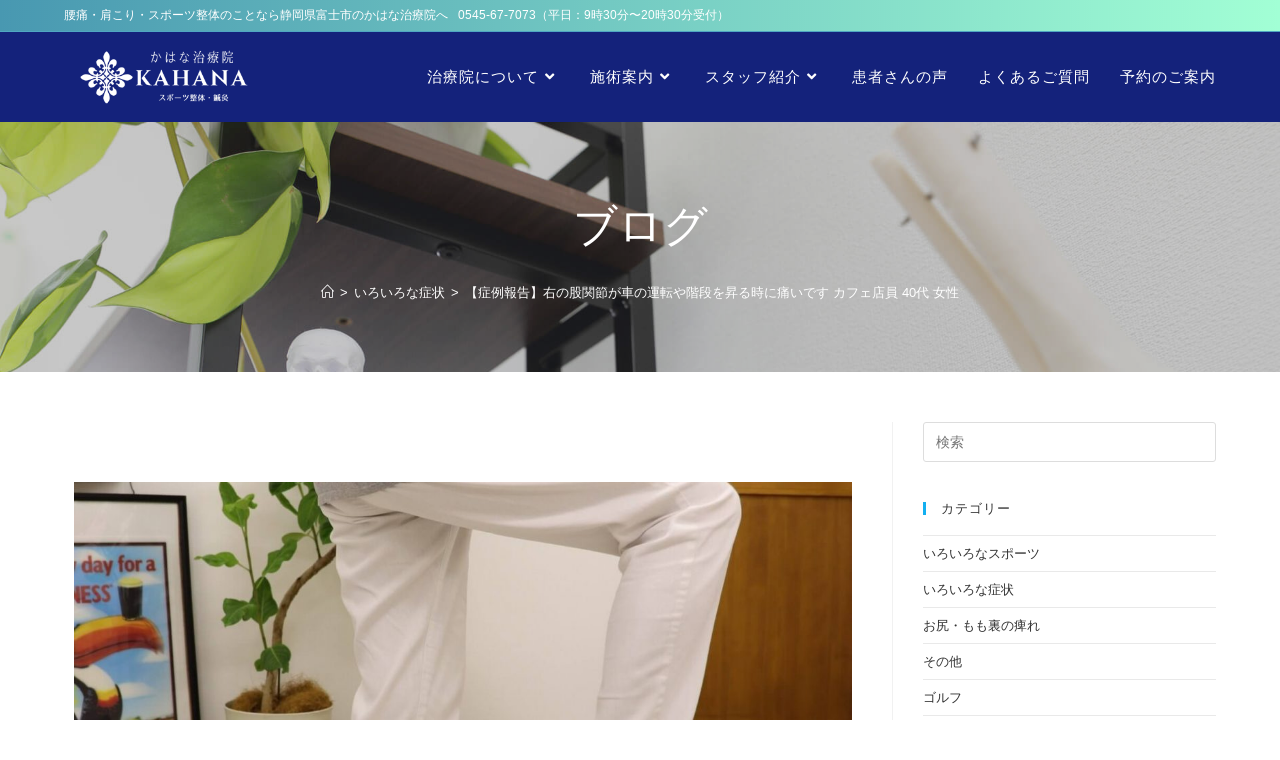

--- FILE ---
content_type: text/html; charset=UTF-8
request_url: https://kahana-chiryouin.jp/post036/
body_size: 20245
content:
<!DOCTYPE html>
<html class="html" lang="ja">
<head>
	<meta charset="UTF-8">
	<link rel="profile" href="https://gmpg.org/xfn/11">

	<title>【症例報告】右の股関節が車の運転や階段を昇る時に痛いです カフェ店員 40代 女性 | かはな治療院</title>
<meta name='robots' content='max-image-preview:large' />
	<style>img:is([sizes="auto" i], [sizes^="auto," i]) { contain-intrinsic-size: 3000px 1500px }</style>
	<link rel="pingback" href="https://kahana-chiryouin.jp/xmlrpc.php">
<meta name="viewport" content="width=device-width, initial-scale=1"><link rel='dns-prefetch' href='//webfonts.xserver.jp' />
<link rel="alternate" type="application/rss+xml" title="かはな治療院 &raquo; フィード" href="https://kahana-chiryouin.jp/feed/" />
<link rel="alternate" type="application/rss+xml" title="かはな治療院 &raquo; コメントフィード" href="https://kahana-chiryouin.jp/comments/feed/" />
<link rel="alternate" type="application/rss+xml" title="かはな治療院 &raquo; 【症例報告】右の股関節が車の運転や階段を昇る時に痛いです カフェ店員 40代 女性 のコメントのフィード" href="https://kahana-chiryouin.jp/post036/feed/" />

<!-- SEO SIMPLE PACK 3.6.2 -->
<meta name="description" content="【症例報告】右の股関節が車の運転や階段の昇り降りで痛いですカフェ店員 40代 女性約1ヶ月前から徐々に右の股関節に痛みが出始め、ここ最近では痛みがひどくなり車の運転中、アクセルからブレーキを踏むのが痛くまた階段を昇る時に右の股関節が痛くなる">
<meta name="keywords" content="腰椎分離症,腰痛,肩こり,痛み,治療,整体,静岡県,富士市,かはな治療院,肉離れ">
<link rel="canonical" href="https://kahana-chiryouin.jp/post036/">
<meta property="og:locale" content="ja_JP">
<meta property="og:type" content="article">
<meta property="og:image" content="https://kahana-chiryouin.jp/wp-content/uploads/2019/09/3967099219908871703_IMG_0897.jpg">
<meta property="og:title" content="【症例報告】右の股関節が車の運転や階段を昇る時に痛いです カフェ店員 40代 女性 | かはな治療院">
<meta property="og:description" content="【症例報告】右の股関節が車の運転や階段の昇り降りで痛いですカフェ店員 40代 女性約1ヶ月前から徐々に右の股関節に痛みが出始め、ここ最近では痛みがひどくなり車の運転中、アクセルからブレーキを踏むのが痛くまた階段を昇る時に右の股関節が痛くなる">
<meta property="og:url" content="https://kahana-chiryouin.jp/post036/">
<meta property="og:site_name" content="かはな治療院">
<meta name="twitter:card" content="summary_large_image">
<!-- Google Analytics (gtag.js) -->
<script async src="https://www.googletagmanager.com/gtag/js?id=G-N31VBMJCC0"></script>
<script>
	window.dataLayer = window.dataLayer || [];
	function gtag(){dataLayer.push(arguments);}
	gtag("js", new Date());
	gtag("config", "G-N31VBMJCC0");
</script>
	<!-- / SEO SIMPLE PACK -->

<script>
window._wpemojiSettings = {"baseUrl":"https:\/\/s.w.org\/images\/core\/emoji\/16.0.1\/72x72\/","ext":".png","svgUrl":"https:\/\/s.w.org\/images\/core\/emoji\/16.0.1\/svg\/","svgExt":".svg","source":{"concatemoji":"https:\/\/kahana-chiryouin.jp\/wp-includes\/js\/wp-emoji-release.min.js?ver=6.8.3"}};
/*! This file is auto-generated */
!function(s,n){var o,i,e;function c(e){try{var t={supportTests:e,timestamp:(new Date).valueOf()};sessionStorage.setItem(o,JSON.stringify(t))}catch(e){}}function p(e,t,n){e.clearRect(0,0,e.canvas.width,e.canvas.height),e.fillText(t,0,0);var t=new Uint32Array(e.getImageData(0,0,e.canvas.width,e.canvas.height).data),a=(e.clearRect(0,0,e.canvas.width,e.canvas.height),e.fillText(n,0,0),new Uint32Array(e.getImageData(0,0,e.canvas.width,e.canvas.height).data));return t.every(function(e,t){return e===a[t]})}function u(e,t){e.clearRect(0,0,e.canvas.width,e.canvas.height),e.fillText(t,0,0);for(var n=e.getImageData(16,16,1,1),a=0;a<n.data.length;a++)if(0!==n.data[a])return!1;return!0}function f(e,t,n,a){switch(t){case"flag":return n(e,"\ud83c\udff3\ufe0f\u200d\u26a7\ufe0f","\ud83c\udff3\ufe0f\u200b\u26a7\ufe0f")?!1:!n(e,"\ud83c\udde8\ud83c\uddf6","\ud83c\udde8\u200b\ud83c\uddf6")&&!n(e,"\ud83c\udff4\udb40\udc67\udb40\udc62\udb40\udc65\udb40\udc6e\udb40\udc67\udb40\udc7f","\ud83c\udff4\u200b\udb40\udc67\u200b\udb40\udc62\u200b\udb40\udc65\u200b\udb40\udc6e\u200b\udb40\udc67\u200b\udb40\udc7f");case"emoji":return!a(e,"\ud83e\udedf")}return!1}function g(e,t,n,a){var r="undefined"!=typeof WorkerGlobalScope&&self instanceof WorkerGlobalScope?new OffscreenCanvas(300,150):s.createElement("canvas"),o=r.getContext("2d",{willReadFrequently:!0}),i=(o.textBaseline="top",o.font="600 32px Arial",{});return e.forEach(function(e){i[e]=t(o,e,n,a)}),i}function t(e){var t=s.createElement("script");t.src=e,t.defer=!0,s.head.appendChild(t)}"undefined"!=typeof Promise&&(o="wpEmojiSettingsSupports",i=["flag","emoji"],n.supports={everything:!0,everythingExceptFlag:!0},e=new Promise(function(e){s.addEventListener("DOMContentLoaded",e,{once:!0})}),new Promise(function(t){var n=function(){try{var e=JSON.parse(sessionStorage.getItem(o));if("object"==typeof e&&"number"==typeof e.timestamp&&(new Date).valueOf()<e.timestamp+604800&&"object"==typeof e.supportTests)return e.supportTests}catch(e){}return null}();if(!n){if("undefined"!=typeof Worker&&"undefined"!=typeof OffscreenCanvas&&"undefined"!=typeof URL&&URL.createObjectURL&&"undefined"!=typeof Blob)try{var e="postMessage("+g.toString()+"("+[JSON.stringify(i),f.toString(),p.toString(),u.toString()].join(",")+"));",a=new Blob([e],{type:"text/javascript"}),r=new Worker(URL.createObjectURL(a),{name:"wpTestEmojiSupports"});return void(r.onmessage=function(e){c(n=e.data),r.terminate(),t(n)})}catch(e){}c(n=g(i,f,p,u))}t(n)}).then(function(e){for(var t in e)n.supports[t]=e[t],n.supports.everything=n.supports.everything&&n.supports[t],"flag"!==t&&(n.supports.everythingExceptFlag=n.supports.everythingExceptFlag&&n.supports[t]);n.supports.everythingExceptFlag=n.supports.everythingExceptFlag&&!n.supports.flag,n.DOMReady=!1,n.readyCallback=function(){n.DOMReady=!0}}).then(function(){return e}).then(function(){var e;n.supports.everything||(n.readyCallback(),(e=n.source||{}).concatemoji?t(e.concatemoji):e.wpemoji&&e.twemoji&&(t(e.twemoji),t(e.wpemoji)))}))}((window,document),window._wpemojiSettings);
</script>
<style id='wp-emoji-styles-inline-css'>

	img.wp-smiley, img.emoji {
		display: inline !important;
		border: none !important;
		box-shadow: none !important;
		height: 1em !important;
		width: 1em !important;
		margin: 0 0.07em !important;
		vertical-align: -0.1em !important;
		background: none !important;
		padding: 0 !important;
	}
</style>
<link rel='stylesheet' id='wp-block-library-css' href='https://kahana-chiryouin.jp/wp-includes/css/dist/block-library/style.min.css?ver=6.8.3' media='all' />
<style id='wp-block-library-theme-inline-css'>
.wp-block-audio :where(figcaption){color:#555;font-size:13px;text-align:center}.is-dark-theme .wp-block-audio :where(figcaption){color:#ffffffa6}.wp-block-audio{margin:0 0 1em}.wp-block-code{border:1px solid #ccc;border-radius:4px;font-family:Menlo,Consolas,monaco,monospace;padding:.8em 1em}.wp-block-embed :where(figcaption){color:#555;font-size:13px;text-align:center}.is-dark-theme .wp-block-embed :where(figcaption){color:#ffffffa6}.wp-block-embed{margin:0 0 1em}.blocks-gallery-caption{color:#555;font-size:13px;text-align:center}.is-dark-theme .blocks-gallery-caption{color:#ffffffa6}:root :where(.wp-block-image figcaption){color:#555;font-size:13px;text-align:center}.is-dark-theme :root :where(.wp-block-image figcaption){color:#ffffffa6}.wp-block-image{margin:0 0 1em}.wp-block-pullquote{border-bottom:4px solid;border-top:4px solid;color:currentColor;margin-bottom:1.75em}.wp-block-pullquote cite,.wp-block-pullquote footer,.wp-block-pullquote__citation{color:currentColor;font-size:.8125em;font-style:normal;text-transform:uppercase}.wp-block-quote{border-left:.25em solid;margin:0 0 1.75em;padding-left:1em}.wp-block-quote cite,.wp-block-quote footer{color:currentColor;font-size:.8125em;font-style:normal;position:relative}.wp-block-quote:where(.has-text-align-right){border-left:none;border-right:.25em solid;padding-left:0;padding-right:1em}.wp-block-quote:where(.has-text-align-center){border:none;padding-left:0}.wp-block-quote.is-large,.wp-block-quote.is-style-large,.wp-block-quote:where(.is-style-plain){border:none}.wp-block-search .wp-block-search__label{font-weight:700}.wp-block-search__button{border:1px solid #ccc;padding:.375em .625em}:where(.wp-block-group.has-background){padding:1.25em 2.375em}.wp-block-separator.has-css-opacity{opacity:.4}.wp-block-separator{border:none;border-bottom:2px solid;margin-left:auto;margin-right:auto}.wp-block-separator.has-alpha-channel-opacity{opacity:1}.wp-block-separator:not(.is-style-wide):not(.is-style-dots){width:100px}.wp-block-separator.has-background:not(.is-style-dots){border-bottom:none;height:1px}.wp-block-separator.has-background:not(.is-style-wide):not(.is-style-dots){height:2px}.wp-block-table{margin:0 0 1em}.wp-block-table td,.wp-block-table th{word-break:normal}.wp-block-table :where(figcaption){color:#555;font-size:13px;text-align:center}.is-dark-theme .wp-block-table :where(figcaption){color:#ffffffa6}.wp-block-video :where(figcaption){color:#555;font-size:13px;text-align:center}.is-dark-theme .wp-block-video :where(figcaption){color:#ffffffa6}.wp-block-video{margin:0 0 1em}:root :where(.wp-block-template-part.has-background){margin-bottom:0;margin-top:0;padding:1.25em 2.375em}
</style>
<style id='classic-theme-styles-inline-css'>
/*! This file is auto-generated */
.wp-block-button__link{color:#fff;background-color:#32373c;border-radius:9999px;box-shadow:none;text-decoration:none;padding:calc(.667em + 2px) calc(1.333em + 2px);font-size:1.125em}.wp-block-file__button{background:#32373c;color:#fff;text-decoration:none}
</style>
<style id='global-styles-inline-css'>
:root{--wp--preset--aspect-ratio--square: 1;--wp--preset--aspect-ratio--4-3: 4/3;--wp--preset--aspect-ratio--3-4: 3/4;--wp--preset--aspect-ratio--3-2: 3/2;--wp--preset--aspect-ratio--2-3: 2/3;--wp--preset--aspect-ratio--16-9: 16/9;--wp--preset--aspect-ratio--9-16: 9/16;--wp--preset--color--black: #000000;--wp--preset--color--cyan-bluish-gray: #abb8c3;--wp--preset--color--white: #ffffff;--wp--preset--color--pale-pink: #f78da7;--wp--preset--color--vivid-red: #cf2e2e;--wp--preset--color--luminous-vivid-orange: #ff6900;--wp--preset--color--luminous-vivid-amber: #fcb900;--wp--preset--color--light-green-cyan: #7bdcb5;--wp--preset--color--vivid-green-cyan: #00d084;--wp--preset--color--pale-cyan-blue: #8ed1fc;--wp--preset--color--vivid-cyan-blue: #0693e3;--wp--preset--color--vivid-purple: #9b51e0;--wp--preset--gradient--vivid-cyan-blue-to-vivid-purple: linear-gradient(135deg,rgba(6,147,227,1) 0%,rgb(155,81,224) 100%);--wp--preset--gradient--light-green-cyan-to-vivid-green-cyan: linear-gradient(135deg,rgb(122,220,180) 0%,rgb(0,208,130) 100%);--wp--preset--gradient--luminous-vivid-amber-to-luminous-vivid-orange: linear-gradient(135deg,rgba(252,185,0,1) 0%,rgba(255,105,0,1) 100%);--wp--preset--gradient--luminous-vivid-orange-to-vivid-red: linear-gradient(135deg,rgba(255,105,0,1) 0%,rgb(207,46,46) 100%);--wp--preset--gradient--very-light-gray-to-cyan-bluish-gray: linear-gradient(135deg,rgb(238,238,238) 0%,rgb(169,184,195) 100%);--wp--preset--gradient--cool-to-warm-spectrum: linear-gradient(135deg,rgb(74,234,220) 0%,rgb(151,120,209) 20%,rgb(207,42,186) 40%,rgb(238,44,130) 60%,rgb(251,105,98) 80%,rgb(254,248,76) 100%);--wp--preset--gradient--blush-light-purple: linear-gradient(135deg,rgb(255,206,236) 0%,rgb(152,150,240) 100%);--wp--preset--gradient--blush-bordeaux: linear-gradient(135deg,rgb(254,205,165) 0%,rgb(254,45,45) 50%,rgb(107,0,62) 100%);--wp--preset--gradient--luminous-dusk: linear-gradient(135deg,rgb(255,203,112) 0%,rgb(199,81,192) 50%,rgb(65,88,208) 100%);--wp--preset--gradient--pale-ocean: linear-gradient(135deg,rgb(255,245,203) 0%,rgb(182,227,212) 50%,rgb(51,167,181) 100%);--wp--preset--gradient--electric-grass: linear-gradient(135deg,rgb(202,248,128) 0%,rgb(113,206,126) 100%);--wp--preset--gradient--midnight: linear-gradient(135deg,rgb(2,3,129) 0%,rgb(40,116,252) 100%);--wp--preset--font-size--small: 13px;--wp--preset--font-size--medium: 20px;--wp--preset--font-size--large: 36px;--wp--preset--font-size--x-large: 42px;--wp--preset--spacing--20: 0.44rem;--wp--preset--spacing--30: 0.67rem;--wp--preset--spacing--40: 1rem;--wp--preset--spacing--50: 1.5rem;--wp--preset--spacing--60: 2.25rem;--wp--preset--spacing--70: 3.38rem;--wp--preset--spacing--80: 5.06rem;--wp--preset--shadow--natural: 6px 6px 9px rgba(0, 0, 0, 0.2);--wp--preset--shadow--deep: 12px 12px 50px rgba(0, 0, 0, 0.4);--wp--preset--shadow--sharp: 6px 6px 0px rgba(0, 0, 0, 0.2);--wp--preset--shadow--outlined: 6px 6px 0px -3px rgba(255, 255, 255, 1), 6px 6px rgba(0, 0, 0, 1);--wp--preset--shadow--crisp: 6px 6px 0px rgba(0, 0, 0, 1);}:where(.is-layout-flex){gap: 0.5em;}:where(.is-layout-grid){gap: 0.5em;}body .is-layout-flex{display: flex;}.is-layout-flex{flex-wrap: wrap;align-items: center;}.is-layout-flex > :is(*, div){margin: 0;}body .is-layout-grid{display: grid;}.is-layout-grid > :is(*, div){margin: 0;}:where(.wp-block-columns.is-layout-flex){gap: 2em;}:where(.wp-block-columns.is-layout-grid){gap: 2em;}:where(.wp-block-post-template.is-layout-flex){gap: 1.25em;}:where(.wp-block-post-template.is-layout-grid){gap: 1.25em;}.has-black-color{color: var(--wp--preset--color--black) !important;}.has-cyan-bluish-gray-color{color: var(--wp--preset--color--cyan-bluish-gray) !important;}.has-white-color{color: var(--wp--preset--color--white) !important;}.has-pale-pink-color{color: var(--wp--preset--color--pale-pink) !important;}.has-vivid-red-color{color: var(--wp--preset--color--vivid-red) !important;}.has-luminous-vivid-orange-color{color: var(--wp--preset--color--luminous-vivid-orange) !important;}.has-luminous-vivid-amber-color{color: var(--wp--preset--color--luminous-vivid-amber) !important;}.has-light-green-cyan-color{color: var(--wp--preset--color--light-green-cyan) !important;}.has-vivid-green-cyan-color{color: var(--wp--preset--color--vivid-green-cyan) !important;}.has-pale-cyan-blue-color{color: var(--wp--preset--color--pale-cyan-blue) !important;}.has-vivid-cyan-blue-color{color: var(--wp--preset--color--vivid-cyan-blue) !important;}.has-vivid-purple-color{color: var(--wp--preset--color--vivid-purple) !important;}.has-black-background-color{background-color: var(--wp--preset--color--black) !important;}.has-cyan-bluish-gray-background-color{background-color: var(--wp--preset--color--cyan-bluish-gray) !important;}.has-white-background-color{background-color: var(--wp--preset--color--white) !important;}.has-pale-pink-background-color{background-color: var(--wp--preset--color--pale-pink) !important;}.has-vivid-red-background-color{background-color: var(--wp--preset--color--vivid-red) !important;}.has-luminous-vivid-orange-background-color{background-color: var(--wp--preset--color--luminous-vivid-orange) !important;}.has-luminous-vivid-amber-background-color{background-color: var(--wp--preset--color--luminous-vivid-amber) !important;}.has-light-green-cyan-background-color{background-color: var(--wp--preset--color--light-green-cyan) !important;}.has-vivid-green-cyan-background-color{background-color: var(--wp--preset--color--vivid-green-cyan) !important;}.has-pale-cyan-blue-background-color{background-color: var(--wp--preset--color--pale-cyan-blue) !important;}.has-vivid-cyan-blue-background-color{background-color: var(--wp--preset--color--vivid-cyan-blue) !important;}.has-vivid-purple-background-color{background-color: var(--wp--preset--color--vivid-purple) !important;}.has-black-border-color{border-color: var(--wp--preset--color--black) !important;}.has-cyan-bluish-gray-border-color{border-color: var(--wp--preset--color--cyan-bluish-gray) !important;}.has-white-border-color{border-color: var(--wp--preset--color--white) !important;}.has-pale-pink-border-color{border-color: var(--wp--preset--color--pale-pink) !important;}.has-vivid-red-border-color{border-color: var(--wp--preset--color--vivid-red) !important;}.has-luminous-vivid-orange-border-color{border-color: var(--wp--preset--color--luminous-vivid-orange) !important;}.has-luminous-vivid-amber-border-color{border-color: var(--wp--preset--color--luminous-vivid-amber) !important;}.has-light-green-cyan-border-color{border-color: var(--wp--preset--color--light-green-cyan) !important;}.has-vivid-green-cyan-border-color{border-color: var(--wp--preset--color--vivid-green-cyan) !important;}.has-pale-cyan-blue-border-color{border-color: var(--wp--preset--color--pale-cyan-blue) !important;}.has-vivid-cyan-blue-border-color{border-color: var(--wp--preset--color--vivid-cyan-blue) !important;}.has-vivid-purple-border-color{border-color: var(--wp--preset--color--vivid-purple) !important;}.has-vivid-cyan-blue-to-vivid-purple-gradient-background{background: var(--wp--preset--gradient--vivid-cyan-blue-to-vivid-purple) !important;}.has-light-green-cyan-to-vivid-green-cyan-gradient-background{background: var(--wp--preset--gradient--light-green-cyan-to-vivid-green-cyan) !important;}.has-luminous-vivid-amber-to-luminous-vivid-orange-gradient-background{background: var(--wp--preset--gradient--luminous-vivid-amber-to-luminous-vivid-orange) !important;}.has-luminous-vivid-orange-to-vivid-red-gradient-background{background: var(--wp--preset--gradient--luminous-vivid-orange-to-vivid-red) !important;}.has-very-light-gray-to-cyan-bluish-gray-gradient-background{background: var(--wp--preset--gradient--very-light-gray-to-cyan-bluish-gray) !important;}.has-cool-to-warm-spectrum-gradient-background{background: var(--wp--preset--gradient--cool-to-warm-spectrum) !important;}.has-blush-light-purple-gradient-background{background: var(--wp--preset--gradient--blush-light-purple) !important;}.has-blush-bordeaux-gradient-background{background: var(--wp--preset--gradient--blush-bordeaux) !important;}.has-luminous-dusk-gradient-background{background: var(--wp--preset--gradient--luminous-dusk) !important;}.has-pale-ocean-gradient-background{background: var(--wp--preset--gradient--pale-ocean) !important;}.has-electric-grass-gradient-background{background: var(--wp--preset--gradient--electric-grass) !important;}.has-midnight-gradient-background{background: var(--wp--preset--gradient--midnight) !important;}.has-small-font-size{font-size: var(--wp--preset--font-size--small) !important;}.has-medium-font-size{font-size: var(--wp--preset--font-size--medium) !important;}.has-large-font-size{font-size: var(--wp--preset--font-size--large) !important;}.has-x-large-font-size{font-size: var(--wp--preset--font-size--x-large) !important;}
:where(.wp-block-post-template.is-layout-flex){gap: 1.25em;}:where(.wp-block-post-template.is-layout-grid){gap: 1.25em;}
:where(.wp-block-columns.is-layout-flex){gap: 2em;}:where(.wp-block-columns.is-layout-grid){gap: 2em;}
:root :where(.wp-block-pullquote){font-size: 1.5em;line-height: 1.6;}
</style>
<link rel='stylesheet' id='ppress-frontend-css' href='https://kahana-chiryouin.jp/wp-content/plugins/wp-user-avatar/assets/css/frontend.min.css?ver=4.16.4' media='all' />
<link rel='stylesheet' id='ppress-flatpickr-css' href='https://kahana-chiryouin.jp/wp-content/plugins/wp-user-avatar/assets/flatpickr/flatpickr.min.css?ver=4.16.4' media='all' />
<link rel='stylesheet' id='ppress-select2-css' href='https://kahana-chiryouin.jp/wp-content/plugins/wp-user-avatar/assets/select2/select2.min.css?ver=6.8.3' media='all' />
<link rel='stylesheet' id='font-awesome-css' href='https://kahana-chiryouin.jp/wp-content/themes/oceanwp/assets/fonts/fontawesome/css/all.min.css?ver=5.15.1' media='all' />
<link rel='stylesheet' id='simple-line-icons-css' href='https://kahana-chiryouin.jp/wp-content/themes/oceanwp/assets/css/third/simple-line-icons.min.css?ver=2.4.0' media='all' />
<link rel='stylesheet' id='oceanwp-style-css' href='https://kahana-chiryouin.jp/wp-content/themes/oceanwp/assets/css/style.min.css?ver=3.0.3' media='all' />
<link rel='stylesheet' id='oceanwp-hamburgers-css' href='https://kahana-chiryouin.jp/wp-content/themes/oceanwp/assets/css/third/hamburgers/hamburgers.min.css?ver=3.0.3' media='all' />
<link rel='stylesheet' id='oceanwp-3dx-css' href='https://kahana-chiryouin.jp/wp-content/themes/oceanwp/assets/css/third/hamburgers/types/3dx.css?ver=3.0.3' media='all' />
<link rel='stylesheet' id='elementor-icons-css' href='https://kahana-chiryouin.jp/wp-content/plugins/elementor/assets/lib/eicons/css/elementor-icons.min.css?ver=5.16.0' media='all' />
<link rel='stylesheet' id='elementor-frontend-legacy-css' href='https://kahana-chiryouin.jp/wp-content/plugins/elementor/assets/css/frontend-legacy.min.css?ver=3.7.1' media='all' />
<link rel='stylesheet' id='elementor-frontend-css' href='https://kahana-chiryouin.jp/wp-content/plugins/elementor/assets/css/frontend.min.css?ver=3.7.1' media='all' />
<link rel='stylesheet' id='elementor-post-1586-css' href='https://kahana-chiryouin.jp/wp-content/uploads/elementor/css/post-1586.css?ver=1755067327' media='all' />
<link rel='stylesheet' id='elementor-pro-css' href='https://kahana-chiryouin.jp/wp-content/plugins/elementor-pro/assets/css/frontend.min.css?ver=3.7.3' media='all' />
<link rel='stylesheet' id='font-awesome-5-all-css' href='https://kahana-chiryouin.jp/wp-content/plugins/elementor/assets/lib/font-awesome/css/all.min.css?ver=3.7.1' media='all' />
<link rel='stylesheet' id='font-awesome-4-shim-css' href='https://kahana-chiryouin.jp/wp-content/plugins/elementor/assets/lib/font-awesome/css/v4-shims.min.css?ver=3.7.1' media='all' />
<link rel='stylesheet' id='elementor-global-css' href='https://kahana-chiryouin.jp/wp-content/uploads/elementor/css/global.css?ver=1755067328' media='all' />
<link rel='stylesheet' id='elementor-post-488-css' href='https://kahana-chiryouin.jp/wp-content/uploads/elementor/css/post-488.css?ver=1755067328' media='all' />
<link rel='stylesheet' id='elementor-post-381-css' href='https://kahana-chiryouin.jp/wp-content/uploads/elementor/css/post-381.css?ver=1755068594' media='all' />
<link rel='stylesheet' id='google-fonts-1-css' href='https://fonts.googleapis.com/css?family=Roboto%3A100%2C100italic%2C200%2C200italic%2C300%2C300italic%2C400%2C400italic%2C500%2C500italic%2C600%2C600italic%2C700%2C700italic%2C800%2C800italic%2C900%2C900italic%7CRoboto+Slab%3A100%2C100italic%2C200%2C200italic%2C300%2C300italic%2C400%2C400italic%2C500%2C500italic%2C600%2C600italic%2C700%2C700italic%2C800%2C800italic%2C900%2C900italic&#038;display=auto&#038;ver=6.8.3' media='all' />
<link rel='stylesheet' id='elementor-icons-shared-0-css' href='https://kahana-chiryouin.jp/wp-content/plugins/elementor/assets/lib/font-awesome/css/fontawesome.min.css?ver=5.15.3' media='all' />
<link rel='stylesheet' id='elementor-icons-fa-solid-css' href='https://kahana-chiryouin.jp/wp-content/plugins/elementor/assets/lib/font-awesome/css/solid.min.css?ver=5.15.3' media='all' />
<script src="https://kahana-chiryouin.jp/wp-includes/js/jquery/jquery.min.js?ver=3.7.1" id="jquery-core-js"></script>
<script src="https://kahana-chiryouin.jp/wp-includes/js/jquery/jquery-migrate.min.js?ver=3.4.1" id="jquery-migrate-js"></script>
<script src="//webfonts.xserver.jp/js/xserverv3.js?fadein=0&amp;ver=2.0.8" id="typesquare_std-js"></script>
<script src="https://kahana-chiryouin.jp/wp-content/plugins/wp-user-avatar/assets/flatpickr/flatpickr.min.js?ver=4.16.4" id="ppress-flatpickr-js"></script>
<script src="https://kahana-chiryouin.jp/wp-content/plugins/wp-user-avatar/assets/select2/select2.min.js?ver=4.16.4" id="ppress-select2-js"></script>
<script src="https://kahana-chiryouin.jp/wp-content/plugins/elementor/assets/lib/font-awesome/js/v4-shims.min.js?ver=3.7.1" id="font-awesome-4-shim-js"></script>
<link rel="https://api.w.org/" href="https://kahana-chiryouin.jp/wp-json/" /><link rel="alternate" title="JSON" type="application/json" href="https://kahana-chiryouin.jp/wp-json/wp/v2/posts/1039" /><link rel="EditURI" type="application/rsd+xml" title="RSD" href="https://kahana-chiryouin.jp/xmlrpc.php?rsd" />
<meta name="generator" content="WordPress 6.8.3" />
<link rel='shortlink' href='https://kahana-chiryouin.jp/?p=1039' />
<link rel="alternate" title="oEmbed (JSON)" type="application/json+oembed" href="https://kahana-chiryouin.jp/wp-json/oembed/1.0/embed?url=https%3A%2F%2Fkahana-chiryouin.jp%2Fpost036%2F" />
<link rel="alternate" title="oEmbed (XML)" type="text/xml+oembed" href="https://kahana-chiryouin.jp/wp-json/oembed/1.0/embed?url=https%3A%2F%2Fkahana-chiryouin.jp%2Fpost036%2F&#038;format=xml" />
<style type='text/css'>
h1,h2,h3,.entry-title{ font-family: "はるひ学園";}h4,h5,h6{ font-family: "はるひ学園";}.hentry{ font-family: "シネマレター";}strong,b{ font-family: "竹 B";}</style>
<link rel="icon" href="https://kahana-chiryouin.jp/wp-content/uploads/2019/04/cropped-favicon-32x32.png" sizes="32x32" />
<link rel="icon" href="https://kahana-chiryouin.jp/wp-content/uploads/2019/04/cropped-favicon-192x192.png" sizes="192x192" />
<link rel="apple-touch-icon" href="https://kahana-chiryouin.jp/wp-content/uploads/2019/04/cropped-favicon-180x180.png" />
<meta name="msapplication-TileImage" content="https://kahana-chiryouin.jp/wp-content/uploads/2019/04/cropped-favicon-270x270.png" />
		<style id="wp-custom-css">
			.page-id-8 .page-header{display:none}.kahana_btn .elementor-button{background:linear-gradient(to left,#EACDA3,#DDB078)}#top-bar-wrap{background:linear-gradient(to left,#A2FFD5,#4898B1) !important}.kahana_bd .elementor-divider-separator{border-top-color:#EACDA3}.symptoms .elementor-button{height:190px;width:190px}.symptoms .elementor-button span{vertical-align:middle !Important}.pc{margin-right:10px}.site-footer .widget_nav_menu li{border:none;list-style-type:circle}.site-footer .widget_nav_menu li:first-child{border:none}.access_tb_bottom td a{color:#fff}@media screen and (max-width:480px){.pc{display:none}}.access_tb_bottom{margin-bottom:0}.access_tb_bottom th{vertical-align:middle;text-align:center;padding:5px;border-bottom:1px dashed #999}.access_tb_bottom td{padding:5px;border-bottom:1px dashed #999}.access_tb_bottom tr:last-child td,.access_tb_bottom tr:last-child th{border-bottom:none}.access_tb_bottom ul{margin:0}.access_tb_bottom ul li{list-style-type:none;line-height:35px}.access_tb_bottom span.w-day{font-size:10px;margin-right:3px;background-color:#999999;padding:4px 4px;border-radius:60px;color:#fff;font-weight:bold;letter-spacing:1px}.access_tb_bottom span.w-end1{font-size:10px;margin-right:3px;background-color:#5A97E5;padding:4px;border-radius:60px;color:#fff;font-weight:bold;letter-spacing:1px}.access_tb_bottom span.w-end2{font-size:10px;margin-right:3px;background-color:#E65261;padding:4px;border-radius:60px;color:#fff;font-weight:bold}.access_tb_bottom .time{margin-right:10px;font-weight:bold;font-size:14px;letter-spacing:2px}.access_tb_bottom .tel_number{font-weight:bold;font-size:14px;letter-spacing:2px}.access_tb_bottom .yoyaku{padding:3px;font-size:12px;margin-left:5px}@media screen and (max-width:450px){.access_tb_bottom{margin:0 auto}.access_tb_bottom th{display:block;width:96%;border-bottom:none;border-top:1px solid #ddd}.access_tb_bottom td{display:block;width:96%;text-align:center;border:none}.access_tb_bottom th,.access_tb_bottom td{padding:8px;padding-right:8px !important}}		</style>
		<!-- OceanWP CSS -->
<style type="text/css">
.background-image-page-header-overlay{opacity:0.3;background-color:#494949}.page-header{background-image:url( https://kahana-chiryouin.jp/wp-content/uploads/2019/04/block_bg01.jpg ) !important;background-attachment:fixed;height:250px}/* General CSS */.page-header,.has-transparent-header .page-header{padding:30px 0 20px 0}@media (max-width:480px){.page-header,.has-transparent-header .page-header{padding:15px 0 15px 0}}.page-header .page-header-title,.page-header.background-image-page-header .page-header-title{color:#ffffff}.site-breadcrumbs,.background-image-page-header .site-breadcrumbs{color:#ffffff}.site-breadcrumbs a,.background-image-page-header .site-breadcrumbs a{color:#ffffff}.site-breadcrumbs a .owp-icon use,.background-image-page-header .site-breadcrumbs a .owp-icon use{stroke:#ffffff}/* Top Bar CSS */#top-bar{padding:5px 0 5px 0}#top-bar-wrap,.oceanwp-top-bar-sticky{background-color:#0f1a5d}#top-bar-wrap{border-color:#50a7c2}#top-bar-wrap,#top-bar-content strong{color:#ffffff}#top-bar-content a,#top-bar-social-alt a{color:#ffffff}/* Header CSS */#site-header,.has-transparent-header .is-sticky #site-header,.has-vh-transparent .is-sticky #site-header.vertical-header,#searchform-header-replace{background-color:#14227b}#site-header-inner{padding:8px 0 8px 0}@media (max-width:480px){#site-header-inner{padding:0}}#site-header.has-header-media .overlay-header-media{background-color:rgba(0,0,0,0.5)}#site-logo #site-logo-inner a img,#site-header.center-header #site-navigation-wrap .middle-site-logo a img{max-width:200px}@media (max-width:480px){#site-logo #site-logo-inner a img,#site-header.center-header #site-navigation-wrap .middle-site-logo a img{max-width:165px}}.effect-one #site-navigation-wrap .dropdown-menu >li >a.menu-link >span:after,.effect-three #site-navigation-wrap .dropdown-menu >li >a.menu-link >span:after,.effect-five #site-navigation-wrap .dropdown-menu >li >a.menu-link >span:before,.effect-five #site-navigation-wrap .dropdown-menu >li >a.menu-link >span:after,.effect-nine #site-navigation-wrap .dropdown-menu >li >a.menu-link >span:before,.effect-nine #site-navigation-wrap .dropdown-menu >li >a.menu-link >span:after{background-color:#ffffff}.effect-four #site-navigation-wrap .dropdown-menu >li >a.menu-link >span:before,.effect-four #site-navigation-wrap .dropdown-menu >li >a.menu-link >span:after,.effect-seven #site-navigation-wrap .dropdown-menu >li >a.menu-link:hover >span:after,.effect-seven #site-navigation-wrap .dropdown-menu >li.sfHover >a.menu-link >span:after{color:#ffffff}.effect-seven #site-navigation-wrap .dropdown-menu >li >a.menu-link:hover >span:after,.effect-seven #site-navigation-wrap .dropdown-menu >li.sfHover >a.menu-link >span:after{text-shadow:10px 0 #ffffff,-10px 0 #ffffff}.effect-two #site-navigation-wrap .dropdown-menu >li >a.menu-link >span:after,.effect-eight #site-navigation-wrap .dropdown-menu >li >a.menu-link >span:before,.effect-eight #site-navigation-wrap .dropdown-menu >li >a.menu-link >span:after{background-color:#ffffff}.effect-six #site-navigation-wrap .dropdown-menu >li >a.menu-link >span:before,.effect-six #site-navigation-wrap .dropdown-menu >li >a.menu-link >span:after{border-color:#ffffff}.effect-ten #site-navigation-wrap .dropdown-menu >li >a.menu-link:hover >span,.effect-ten #site-navigation-wrap .dropdown-menu >li.sfHover >a.menu-link >span{-webkit-box-shadow:0 0 10px 4px #ffffff;-moz-box-shadow:0 0 10px 4px #ffffff;box-shadow:0 0 10px 4px #ffffff}#site-navigation-wrap .dropdown-menu >li >a,.oceanwp-mobile-menu-icon a,#searchform-header-replace-close{color:#ffffff}#site-navigation-wrap .dropdown-menu >li >a .owp-icon use,.oceanwp-mobile-menu-icon a .owp-icon use,#searchform-header-replace-close .owp-icon use{stroke:#ffffff}#site-navigation-wrap .dropdown-menu >li >a:hover,.oceanwp-mobile-menu-icon a:hover,#searchform-header-replace-close:hover{color:#50a7c2}#site-navigation-wrap .dropdown-menu >li >a:hover .owp-icon use,.oceanwp-mobile-menu-icon a:hover .owp-icon use,#searchform-header-replace-close:hover .owp-icon use{stroke:#50a7c2}#site-navigation-wrap .dropdown-menu >.current-menu-item >a,#site-navigation-wrap .dropdown-menu >.current-menu-ancestor >a,#site-navigation-wrap .dropdown-menu >.current-menu-item >a:hover,#site-navigation-wrap .dropdown-menu >.current-menu-ancestor >a:hover{color:#e2e2e2}.dropdown-menu .sub-menu,#searchform-dropdown,.current-shop-items-dropdown{background-color:rgba(19,34,123,0.95)}.dropdown-menu .sub-menu,#searchform-dropdown,.current-shop-items-dropdown{border-color:#50a7c2}.dropdown-menu ul li.menu-item,.navigation >ul >li >ul.megamenu.sub-menu >li,.navigation .megamenu li ul.sub-menu{border-color:#50a7c2}.dropdown-menu ul li a.menu-link{color:#ffffff}.dropdown-menu ul li a.menu-link .owp-icon use{stroke:#ffffff}.dropdown-menu ul li a.menu-link:hover{color:#50a7c2}.dropdown-menu ul li a.menu-link:hover .owp-icon use{stroke:#50a7c2}.dropdown-menu ul li a.menu-link:hover{background-color:rgba(19,34,123,0.6)}.navigation li.mega-cat .mega-cat-title{color:#ffffff}.navigation li.mega-cat ul li .mega-post-title a:hover{color:#ffffff}.mobile-menu .hamburger-inner,.mobile-menu .hamburger-inner::before,.mobile-menu .hamburger-inner::after{background-color:#ffffff}/* Footer Widgets CSS */#footer-widgets{padding:50px 10px 50px 10px}#footer-widgets{background-color:#0f1a5d}#footer-widgets,#footer-widgets p,#footer-widgets li a:before,#footer-widgets .contact-info-widget span.oceanwp-contact-title,#footer-widgets .recent-posts-date,#footer-widgets .recent-posts-comments,#footer-widgets .widget-recent-posts-icons li .fa{color:#ffffff}#footer-widgets .footer-box a:hover,#footer-widgets a:hover{color:#4798b1}/* Footer Bottom CSS */#footer-bottom{padding:12px 0 12px 0}#footer-bottom{background-color:#020f44}#footer-bottom,#footer-bottom p{color:#a0a0a0}/* Typography CSS */#site-navigation-wrap .dropdown-menu >li >a,#site-header.full_screen-header .fs-dropdown-menu >li >a,#site-header.top-header #site-navigation-wrap .dropdown-menu >li >a,#site-header.center-header #site-navigation-wrap .dropdown-menu >li >a,#site-header.medium-header #site-navigation-wrap .dropdown-menu >li >a,.oceanwp-mobile-menu-icon a{font-size:15px;letter-spacing:1px}.dropdown-menu ul li a.menu-link,#site-header.full_screen-header .fs-dropdown-menu ul.sub-menu li a{font-size:13px}
</style></head>

<body class="wp-singular post-template-default single single-post postid-1039 single-format-standard wp-custom-logo wp-embed-responsive wp-theme-oceanwp oceanwp-theme dropdown-mobile no-header-border default-breakpoint has-sidebar content-right-sidebar post-in-category-symptoms post-in-category-news post-in-category-hip-joint has-topbar page-with-background-title has-breadcrumbs has-blog-grid has-parallax-footer elementor-default elementor-kit-1586 elementor-page-381" itemscope="itemscope" itemtype="https://schema.org/Article">

	
	
	<div id="outer-wrap" class="site clr">

		<a class="skip-link screen-reader-text" href="#main">コンテンツへスキップ</a>

		
		<div id="wrap" class="clr">

			

<div id="top-bar-wrap" class="clr">

	<div id="top-bar" class="clr container">

		
		<div id="top-bar-inner" class="clr">

			
	<div id="top-bar-content" class="clr has-content top-bar-left">

		
		
			
				<span class="topbar-content">

					<span class="pc">腰痛・肩こり・スポーツ整体のことなら静岡県富士市のかはな治療院へ</span><a href="tel:0545677073">0545-67-7073</a>（平日：9時30分〜20時30分受付）
				</span>

				
	</div><!-- #top-bar-content -->



		</div><!-- #top-bar-inner -->

		
	</div><!-- #top-bar -->

</div><!-- #top-bar-wrap -->


			
<header id="site-header" class="minimal-header effect-seven clr" data-height="74" itemscope="itemscope" itemtype="https://schema.org/WPHeader" role="banner">

	
					
			<div id="site-header-inner" class="clr container">

				
				

<div id="site-logo" class="clr" itemscope itemtype="https://schema.org/Brand" >

	
	<div id="site-logo-inner" class="clr">

		<a href="https://kahana-chiryouin.jp/" class="custom-logo-link" rel="home"><img width="317" height="86" src="https://kahana-chiryouin.jp/wp-content/uploads/2019/04/cropped-logo.png" class="custom-logo" alt="かはな治療院" decoding="async" srcset="https://kahana-chiryouin.jp/wp-content/uploads/2019/04/cropped-logo.png 317w, https://kahana-chiryouin.jp/wp-content/uploads/2019/04/cropped-logo-300x81.png 300w" sizes="(max-width: 317px) 100vw, 317px" /></a>
	</div><!-- #site-logo-inner -->

	
	
</div><!-- #site-logo -->

			<div id="site-navigation-wrap" class="no-top-border clr">
			
			
			
			<nav id="site-navigation" class="navigation main-navigation clr" itemscope="itemscope" itemtype="https://schema.org/SiteNavigationElement" role="navigation" >

				<ul id="menu-main" class="main-menu dropdown-menu sf-menu"><li id="menu-item-253" class="menu-item menu-item-type-post_type menu-item-object-page menu-item-has-children dropdown menu-item-253"><a href="https://kahana-chiryouin.jp/about/" class="menu-link"><span class="text-wrap">治療院について<i class="nav-arrow fa fa-angle-down" aria-hidden="true" role="img"></i></span></a>
<ul class="sub-menu">
	<li id="menu-item-106" class="menu-item menu-item-type-custom menu-item-object-custom menu-item-106"><a href="https://kahana-chiryouin.jp/about#access" class="menu-link"><span class="text-wrap">アクセス</span></a></li>	<li id="menu-item-100" class="menu-item menu-item-type-custom menu-item-object-custom menu-item-100"><a href="https://kahana-chiryouin.jp/about#rates" class="menu-link"><span class="text-wrap">料金案内</span></a></li></ul>
</li><li id="menu-item-101" class="menu-item menu-item-type-custom menu-item-object-custom menu-item-has-children dropdown menu-item-101"><a href="#" class="menu-link"><span class="text-wrap">施術案内<i class="nav-arrow fa fa-angle-down" aria-hidden="true" role="img"></i></span></a>
<ul class="sub-menu">
	<li id="menu-item-360" class="menu-item menu-item-type-post_type menu-item-object-page menu-item-360"><a href="https://kahana-chiryouin.jp/flow/" class="menu-link"><span class="text-wrap">施術の流れ</span></a></li>	<li id="menu-item-214" class="menu-item menu-item-type-post_type menu-item-object-page menu-item-214"><a href="https://kahana-chiryouin.jp/symptoms/" class="menu-link"><span class="text-wrap">いろいろな症状</span></a></li>	<li id="menu-item-243" class="menu-item menu-item-type-post_type menu-item-object-page menu-item-243"><a href="https://kahana-chiryouin.jp/sports/" class="menu-link"><span class="text-wrap">いろいろなスポーツ</span></a></li></ul>
</li><li id="menu-item-2198" class="menu-item menu-item-type-custom menu-item-object-custom menu-item-has-children dropdown menu-item-2198"><a href="#" class="menu-link"><span class="text-wrap">スタッフ紹介<i class="nav-arrow fa fa-angle-down" aria-hidden="true" role="img"></i></span></a>
<ul class="sub-menu">
	<li id="menu-item-376" class="menu-item menu-item-type-post_type menu-item-object-page menu-item-376"><a href="https://kahana-chiryouin.jp/staff/" class="menu-link"><span class="text-wrap">スタッフ紹介</span></a></li>	<li id="menu-item-519" class="menu-item menu-item-type-post_type menu-item-object-page menu-item-519"><a href="https://kahana-chiryouin.jp/blog/" class="menu-link"><span class="text-wrap">かはなブログ</span></a></li></ul>
</li><li id="menu-item-2561" class="menu-item menu-item-type-taxonomy menu-item-object-category menu-item-2561"><a href="https://kahana-chiryouin.jp/category/thoughts/" class="menu-link"><span class="text-wrap">患者さんの声</span></a></li><li id="menu-item-158" class="menu-item menu-item-type-post_type menu-item-object-page menu-item-158"><a href="https://kahana-chiryouin.jp/faq/" class="menu-link"><span class="text-wrap">よくあるご質問</span></a></li><li id="menu-item-2421" class="menu-item menu-item-type-post_type menu-item-object-page menu-item-2421"><a href="https://kahana-chiryouin.jp/guide/" class="menu-link"><span class="text-wrap">予約のご案内</span></a></li></ul>
			</nav><!-- #site-navigation -->

			
			
					</div><!-- #site-navigation-wrap -->
			
		
	
				
	
	<div class="oceanwp-mobile-menu-icon clr mobile-right">

		
		
		
		<a href="javascript:void(0)" class="mobile-menu"  aria-label="モバイルメニュー">
							<div class="hamburger hamburger--3dx" aria-expanded="false">
					<div class="hamburger-box">
						<div class="hamburger-inner"></div>
					</div>
				</div>
						</a>

		
		
		
	</div><!-- #oceanwp-mobile-menu-navbar -->

	


			</div><!-- #site-header-inner -->

			
<div id="mobile-dropdown" class="clr" >

	<nav class="clr" itemscope="itemscope" itemtype="https://schema.org/SiteNavigationElement">

		<ul id="menu-main-1" class="menu"><li class="menu-item menu-item-type-post_type menu-item-object-page menu-item-has-children menu-item-253"><a href="https://kahana-chiryouin.jp/about/">治療院について</a>
<ul class="sub-menu">
	<li class="menu-item menu-item-type-custom menu-item-object-custom menu-item-106"><a href="https://kahana-chiryouin.jp/about#access">アクセス</a></li>
	<li class="menu-item menu-item-type-custom menu-item-object-custom menu-item-100"><a href="https://kahana-chiryouin.jp/about#rates">料金案内</a></li>
</ul>
</li>
<li class="menu-item menu-item-type-custom menu-item-object-custom menu-item-has-children menu-item-101"><a href="#">施術案内</a>
<ul class="sub-menu">
	<li class="menu-item menu-item-type-post_type menu-item-object-page menu-item-360"><a href="https://kahana-chiryouin.jp/flow/">施術の流れ</a></li>
	<li class="menu-item menu-item-type-post_type menu-item-object-page menu-item-214"><a href="https://kahana-chiryouin.jp/symptoms/">いろいろな症状</a></li>
	<li class="menu-item menu-item-type-post_type menu-item-object-page menu-item-243"><a href="https://kahana-chiryouin.jp/sports/">いろいろなスポーツ</a></li>
</ul>
</li>
<li class="menu-item menu-item-type-custom menu-item-object-custom menu-item-has-children menu-item-2198"><a href="#">スタッフ紹介</a>
<ul class="sub-menu">
	<li class="menu-item menu-item-type-post_type menu-item-object-page menu-item-376"><a href="https://kahana-chiryouin.jp/staff/">スタッフ紹介</a></li>
	<li class="menu-item menu-item-type-post_type menu-item-object-page menu-item-519"><a href="https://kahana-chiryouin.jp/blog/">かはなブログ</a></li>
</ul>
</li>
<li class="menu-item menu-item-type-taxonomy menu-item-object-category menu-item-2561"><a href="https://kahana-chiryouin.jp/category/thoughts/">患者さんの声</a></li>
<li class="menu-item menu-item-type-post_type menu-item-object-page menu-item-158"><a href="https://kahana-chiryouin.jp/faq/">よくあるご質問</a></li>
<li class="menu-item menu-item-type-post_type menu-item-object-page menu-item-2421"><a href="https://kahana-chiryouin.jp/guide/">予約のご案内</a></li>
</ul>
<div id="mobile-menu-search" class="clr">
	<form aria-label="Search this website" method="get" action="https://kahana-chiryouin.jp/" class="mobile-searchform" role="search">
		<input aria-label="Insert search query" value="" class="field" id="ocean-mobile-search-1" type="search" name="s" autocomplete="off" placeholder="検索" />
		<button aria-label="検索を実行" type="submit" class="searchform-submit">
			<i class=" icon-magnifier" aria-hidden="true" role="img"></i>		</button>
					</form>
</div><!-- .mobile-menu-search -->

	</nav>

</div>

			
			
		
		
</header><!-- #site-header -->


			
			<main id="main" class="site-main clr"  role="main">

				

<header class="page-header background-image-page-header">

	
	<div class="container clr page-header-inner">

		
			<h1 class="page-header-title clr" itemprop="headline">ブログ</h1>

			
		
		<nav aria-label="パンくずリスト" class="site-breadcrumbs clr position-under-title" itemprop="breadcrumb"><ol class="trail-items" itemscope itemtype="http://schema.org/BreadcrumbList"><meta name="numberOfItems" content="3" /><meta name="itemListOrder" content="Ascending" /><li class="trail-item trail-begin" itemprop="itemListElement" itemscope itemtype="https://schema.org/ListItem"><a href="https://kahana-chiryouin.jp" rel="home" aria-label="ホーム" itemtype="https://schema.org/Thing" itemprop="item"><span itemprop="name"><i class=" icon-home" aria-hidden="true" role="img"></i><span class="breadcrumb-home has-icon">ホーム</span></span></a><span class="breadcrumb-sep">></span><meta content="1" itemprop="position" /></li><li class="trail-item" itemprop="itemListElement" itemscope itemtype="https://schema.org/ListItem"><a href="https://kahana-chiryouin.jp/category/symptoms/" itemtype="https://schema.org/Thing" itemprop="item"><span itemprop="name">いろいろな症状</span></a><span class="breadcrumb-sep">></span><meta content="2" itemprop="position" /></li><li class="trail-item trail-end" itemprop="itemListElement" itemscope itemtype="https://schema.org/ListItem"><a href="https://kahana-chiryouin.jp/post036/" itemtype="https://schema.org/Thing" itemprop="item"><span itemprop="name">【症例報告】右の股関節が車の運転や階段を昇る時に痛いです カフェ店員 40代 女性</span></a><meta content="3" itemprop="position" /></li></ol></nav>
	</div><!-- .page-header-inner -->

	<span class="background-image-page-header-overlay"></span>
	
</header><!-- .page-header -->


	
	<div id="content-wrap" class="container clr">

		
		<div id="primary" class="content-area clr">

			
			<div id="content" class="site-content clr">

				
						<div data-elementor-type="single" data-elementor-id="381" class="elementor elementor-381 elementor-location-single post-1039 post type-post status-publish format-standard has-post-thumbnail hentry category-symptoms category-news category-hip-joint entry has-media">
					<div class="elementor-section-wrap">
								<section class="elementor-section elementor-top-section elementor-element elementor-element-116d538 elementor-section-boxed elementor-section-height-default elementor-section-height-default" data-id="116d538" data-element_type="section">
						<div class="elementor-container elementor-column-gap-default">
							<div class="elementor-row">
					<div class="elementor-column elementor-col-100 elementor-top-column elementor-element elementor-element-6b053b2b" data-id="6b053b2b" data-element_type="column">
			<div class="elementor-column-wrap elementor-element-populated">
							<div class="elementor-widget-wrap">
						<div class="elementor-element elementor-element-46918789 elementor-widget elementor-widget-theme-post-featured-image elementor-widget-image" data-id="46918789" data-element_type="widget" data-widget_type="theme-post-featured-image.default">
				<div class="elementor-widget-container">
								<div class="elementor-image">
												<img src="https://kahana-chiryouin.jp/wp-content/uploads/elementor/thumbs/3967099219908871703_IMG_0897-odlf8y2idnolslskq2yvnoe5zx4hjulo2wt8cnxzew.jpg" title="3967099219908871703_IMG_0897" alt="3967099219908871703_IMG_0897" />														</div>
						</div>
				</div>
				<div class="elementor-element elementor-element-29d9ef62 elementor-author-box--layout-image-above elementor-author-box--align-center elementor-author-box--avatar-yes elementor-author-box--link-no elementor-widget elementor-widget-author-box" data-id="29d9ef62" data-element_type="widget" data-widget_type="author-box.default">
				<div class="elementor-widget-container">
					<div class="elementor-author-box">
							<div  class="elementor-author-box__avatar">
					<img src="https://kahana-chiryouin.jp/wp-content/uploads/2019/04/staff-prof-300x300.png" alt="khn-admin">
				</div>
			
			<div class="elementor-author-box__text">
				
				
							</div>
		</div>
				</div>
				</div>
				<div class="elementor-element elementor-element-10569bfd elementor-widget elementor-widget-theme-post-title elementor-page-title elementor-widget-heading" data-id="10569bfd" data-element_type="widget" data-widget_type="theme-post-title.default">
				<div class="elementor-widget-container">
			<h1 class="elementor-heading-title elementor-size-default">【症例報告】右の股関節が車の運転や階段を昇る時に痛いです カフェ店員 40代 女性</h1>		</div>
				</div>
				<div class="elementor-element elementor-element-357ae68 elementor-mobile-align-center elementor-align-center elementor-widget elementor-widget-post-info" data-id="357ae68" data-element_type="widget" data-widget_type="post-info.default">
				<div class="elementor-widget-container">
					<ul class="elementor-inline-items elementor-icon-list-items elementor-post-info">
								<li class="elementor-icon-list-item elementor-repeater-item-ba9c996 elementor-inline-item" itemprop="datePublished">
						<a href="https://kahana-chiryouin.jp/2019/09/11/">
														<span class="elementor-icon-list-text elementor-post-info__item elementor-post-info__item--type-date">
										9月 11, 2019					</span>
									</a>
				</li>
				<li class="elementor-icon-list-item elementor-repeater-item-d7670a7 elementor-inline-item">
													<span class="elementor-icon-list-text elementor-post-info__item elementor-post-info__item--type-time">
							<span class="elementor-post-info__item-prefix">,</span>
										12:56 pm					</span>
								</li>
				<li class="elementor-icon-list-item elementor-repeater-item-afbda51 elementor-inline-item" itemprop="about">
													<span class="elementor-icon-list-text elementor-post-info__item elementor-post-info__item--type-terms">
							<span class="elementor-post-info__item-prefix">,</span>
										<span class="elementor-post-info__terms-list">
				<a href="https://kahana-chiryouin.jp/category/symptoms/" class="elementor-post-info__terms-list-item">いろいろな症状</a>, <a href="https://kahana-chiryouin.jp/category/news/" class="elementor-post-info__terms-list-item">ニュース</a>, <a href="https://kahana-chiryouin.jp/category/symptoms/hip-joint/" class="elementor-post-info__terms-list-item">股関節の痛み・鼠蹊部の痛み</a>				</span>
					</span>
								</li>
				</ul>
				</div>
				</div>
				<div class="elementor-element elementor-element-77377cae elementor-widget elementor-widget-theme-post-content" data-id="77377cae" data-element_type="widget" data-widget_type="theme-post-content.default">
				<div class="elementor-widget-container">
			
<p>【症例報告】<br>右の股関節が車の運転や階段の昇り降りで痛いです<br>カフェ店員 40代 女性<br><br>約1ヶ月前から徐々に右の股関節に痛みが出始め、<br>ここ最近では痛みがひどくなり<br><br>車の運転中、アクセルからブレーキを踏むのが痛く<br>また階段を昇る時に右の股関節が痛くなると<br><br>病院では、レントゲンに問題はなく、<br>ロキソニンと湿布の処方<br>なかなか痛みが改善せずに、来院下さいました<br><br>来院時は、特に痛みが強かったようで、<br>歩くのも大変な様子でした<br><br>「歩くのも大変そうですね、今はどのような動きが特に痛みますか&#x2754;」<br><br>『足をあげるとこの辺ですごく痛いです』<br></p>



<figure class="wp-block-image is-resized"><img fetchpriority="high" decoding="async" src="https://kahana-chiryouin.jp/wp-content/uploads/2019/09/3967099219908871703_IMG_0897-683x1024.jpg" alt="" class="wp-image-1053" width="199" height="298" srcset="https://kahana-chiryouin.jp/wp-content/uploads/2019/09/3967099219908871703_IMG_0897-683x1024.jpg 683w, https://kahana-chiryouin.jp/wp-content/uploads/2019/09/3967099219908871703_IMG_0897-200x300.jpg 200w, https://kahana-chiryouin.jp/wp-content/uploads/2019/09/3967099219908871703_IMG_0897-768x1152.jpg 768w, https://kahana-chiryouin.jp/wp-content/uploads/2019/09/3967099219908871703_IMG_0897.jpg 1485w" sizes="(max-width: 199px) 100vw, 199px" /></figure>



<p><br><br></p>



<figure class="wp-block-image is-resized"><img decoding="async" src="https://kahana-chiryouin.jp/wp-content/uploads/2019/09/7301713917321493092_IMG_0898-683x1024.jpg" alt="" class="wp-image-1052" width="195" height="292" srcset="https://kahana-chiryouin.jp/wp-content/uploads/2019/09/7301713917321493092_IMG_0898-683x1024.jpg 683w, https://kahana-chiryouin.jp/wp-content/uploads/2019/09/7301713917321493092_IMG_0898-200x300.jpg 200w, https://kahana-chiryouin.jp/wp-content/uploads/2019/09/7301713917321493092_IMG_0898-768x1152.jpg 768w, https://kahana-chiryouin.jp/wp-content/uploads/2019/09/7301713917321493092_IMG_0898.jpg 1485w" sizes="(max-width: 195px) 100vw, 195px" /></figure>



<p><br>さっそく治療していきます<br><br><br>股関節のある筋肉をほぐすと<br><br>『いやーーー！！痛いぃぃーーー！！<br>　何ですかそれ！骨ですか！？』<br><br>「骨ぢゃないですよ、筋肉ですよ^ ^」<br><br>きっちりほぐして痛みが出ていた動きの確認<br><br>「どうですか&#x2754;」<br><br>『歩くのは全然痛くなくなりました！<br>　足をあげるのはまだ痛いです、、』<br><br>関係している筋肉もう少しほぐしていきます<br><br>『そこも痛いです、、、、』<br><br>ストレッチをして、うまく使えていない筋肉を刺激してもう一度動きの確認<br><br>「どうですか&#x2754;」<br><br>『さっきより痛くないです！痛みが半分くらいになった感じです』<br><br>初回の治療はここで終了<br><br><br>2回目の来院<br><br>「調子はいかがですか&#x2754;」<br><br>『歩くのは全然痛みなくなりました、階段も楽になってきたのですが、車の運転はまだ少し痛みます』<br><br><br>3回目の来院<br><br>「調子はいかがですか&#x2754;」<br><br>『階段もほぼ大丈夫になりました。車の運転でブレーキを踏む時に少し痛みます』<br><br>カチコチだった肉質もだいぶ柔らかくなり<br>股関節もだいぶあげられるようになりました<br><br>ストレッチなどの自主トレをみっちり指導し、<br>治療終了<br><br>「後は、ストレッチをしっかりやってもらえれば<br>大丈夫だと思いますよ^ ^」<br><br>『はい、頑張ります！！』<br><br>足はこのくらいあがるようになりました^ ^</p>



<figure class="wp-block-image is-resized"><img decoding="async" src="https://kahana-chiryouin.jp/wp-content/uploads/2019/09/1488171203275708265_IMG_0955-683x1024.jpg" alt="" class="wp-image-1051" width="193" height="290" srcset="https://kahana-chiryouin.jp/wp-content/uploads/2019/09/1488171203275708265_IMG_0955-683x1024.jpg 683w, https://kahana-chiryouin.jp/wp-content/uploads/2019/09/1488171203275708265_IMG_0955-200x300.jpg 200w, https://kahana-chiryouin.jp/wp-content/uploads/2019/09/1488171203275708265_IMG_0955-768x1152.jpg 768w, https://kahana-chiryouin.jp/wp-content/uploads/2019/09/1488171203275708265_IMG_0955.jpg 1485w" sizes="(max-width: 193px) 100vw, 193px" /></figure>
		</div>
				</div>
				<section class="elementor-section elementor-inner-section elementor-element elementor-element-3244430f elementor-section-content-middle elementor-section-boxed elementor-section-height-default elementor-section-height-default" data-id="3244430f" data-element_type="section">
						<div class="elementor-container elementor-column-gap-default">
							<div class="elementor-row">
					<div class="elementor-column elementor-col-50 elementor-inner-column elementor-element elementor-element-12a6e51c" data-id="12a6e51c" data-element_type="column">
			<div class="elementor-column-wrap elementor-element-populated">
							<div class="elementor-widget-wrap">
						<div class="elementor-element elementor-element-7674fba5 elementor-widget elementor-widget-heading" data-id="7674fba5" data-element_type="widget" data-widget_type="heading.default">
				<div class="elementor-widget-container">
			<h4 class="elementor-heading-title elementor-size-default">Share this post</h4>		</div>
				</div>
						</div>
					</div>
		</div>
				<div class="elementor-column elementor-col-50 elementor-inner-column elementor-element elementor-element-1c53fe9c" data-id="1c53fe9c" data-element_type="column">
			<div class="elementor-column-wrap elementor-element-populated">
							<div class="elementor-widget-wrap">
						<div class="elementor-element elementor-element-6a44543e elementor-share-buttons--skin-flat elementor-grid-mobile-1 elementor-share-buttons--view-icon elementor-share-buttons--align-right elementor-share-buttons--shape-square elementor-grid-0 elementor-share-buttons--color-official elementor-widget elementor-widget-share-buttons" data-id="6a44543e" data-element_type="widget" data-widget_type="share-buttons.default">
				<div class="elementor-widget-container">
					<div class="elementor-grid">
								<div class="elementor-grid-item">
						<div class="elementor-share-btn elementor-share-btn_facebook" tabindex="0" aria-label="Share on facebook">
															<span class="elementor-share-btn__icon">
								<i class="fab fa-facebook" aria-hidden="true"></i>							</span>
																				</div>
					</div>
									<div class="elementor-grid-item">
						<div class="elementor-share-btn elementor-share-btn_twitter" tabindex="0" aria-label="Share on twitter">
															<span class="elementor-share-btn__icon">
								<i class="fab fa-twitter" aria-hidden="true"></i>							</span>
																				</div>
					</div>
									<div class="elementor-grid-item">
						<div class="elementor-share-btn elementor-share-btn_linkedin" tabindex="0" aria-label="Share on linkedin">
															<span class="elementor-share-btn__icon">
								<i class="fab fa-linkedin" aria-hidden="true"></i>							</span>
																				</div>
					</div>
									<div class="elementor-grid-item">
						<div class="elementor-share-btn elementor-share-btn_pinterest" tabindex="0" aria-label="Share on pinterest">
															<span class="elementor-share-btn__icon">
								<i class="fab fa-pinterest" aria-hidden="true"></i>							</span>
																				</div>
					</div>
									<div class="elementor-grid-item">
						<div class="elementor-share-btn elementor-share-btn_print" tabindex="0" aria-label="Share on print">
															<span class="elementor-share-btn__icon">
								<i class="fas fa-print" aria-hidden="true"></i>							</span>
																				</div>
					</div>
									<div class="elementor-grid-item">
						<div class="elementor-share-btn elementor-share-btn_email" tabindex="0" aria-label="Share on email">
															<span class="elementor-share-btn__icon">
								<i class="fas fa-envelope" aria-hidden="true"></i>							</span>
																				</div>
					</div>
						</div>
				</div>
				</div>
						</div>
					</div>
		</div>
								</div>
					</div>
		</section>
				<div class="elementor-element elementor-element-7ba850aa elementor-widget-divider--view-line elementor-widget elementor-widget-divider" data-id="7ba850aa" data-element_type="widget" data-widget_type="divider.default">
				<div class="elementor-widget-container">
					<div class="elementor-divider">
			<span class="elementor-divider-separator">
						</span>
		</div>
				</div>
				</div>
						</div>
					</div>
		</div>
								</div>
					</div>
		</section>
							</div>
				</div>
		
				
			</div><!-- #content -->

			
		</div><!-- #primary -->

		

<aside id="right-sidebar" class="sidebar-container widget-area sidebar-primary" itemscope="itemscope" itemtype="https://schema.org/WPSideBar" role="complementary" aria-label="メインサイドバー">

	
	<div id="right-sidebar-inner" class="clr">

		<div id="search-2" class="sidebar-box widget_search clr">
<form role="search" method="get" class="searchform" action="https://kahana-chiryouin.jp/">
	<label for="ocean-search-form-2">
		<span class="screen-reader-text">Search this website</span>
		<input type="search" id="ocean-search-form-2" class="field" autocomplete="off" placeholder="検索" name="s">
			</label>
	</form>
</div><div id="categories-2" class="sidebar-box widget_categories clr"><h4 class="widget-title">カテゴリー</h4>
			<ul>
					<li class="cat-item cat-item-18"><a href="https://kahana-chiryouin.jp/category/sports/">いろいろなスポーツ</a>
</li>
	<li class="cat-item cat-item-7"><a href="https://kahana-chiryouin.jp/category/symptoms/">いろいろな症状</a>
</li>
	<li class="cat-item cat-item-9"><a href="https://kahana-chiryouin.jp/category/symptoms/thigh/">お尻・もも裏の痺れ</a>
</li>
	<li class="cat-item cat-item-30"><a href="https://kahana-chiryouin.jp/category/sports/others/">その他</a>
</li>
	<li class="cat-item cat-item-26"><a href="https://kahana-chiryouin.jp/category/sports/golf/">ゴルフ</a>
</li>
	<li class="cat-item cat-item-19"><a href="https://kahana-chiryouin.jp/category/sports/football/">サッカー</a>
</li>
	<li class="cat-item cat-item-27"><a href="https://kahana-chiryouin.jp/category/sports/cheer/">チア・バレエ</a>
</li>
	<li class="cat-item cat-item-25"><a href="https://kahana-chiryouin.jp/category/sports/tennis/">テニス</a>
</li>
	<li class="cat-item cat-item-35"><a href="https://kahana-chiryouin.jp/category/news/">ニュース</a>
</li>
	<li class="cat-item cat-item-23"><a href="https://kahana-chiryouin.jp/category/sports/basketball/">バスケットボール</a>
</li>
	<li class="cat-item cat-item-24"><a href="https://kahana-chiryouin.jp/category/sports/badminton/">バドミントン</a>
</li>
	<li class="cat-item cat-item-21"><a href="https://kahana-chiryouin.jp/category/sports/volleyball/">バレーボール</a>
</li>
	<li class="cat-item cat-item-37"><a href="https://kahana-chiryouin.jp/category/thoughts/">患者さんの声</a>
</li>
	<li class="cat-item cat-item-13"><a href="https://kahana-chiryouin.jp/category/symptoms/hand/">手の痺れ</a>
</li>
	<li class="cat-item cat-item-38"><a href="https://kahana-chiryouin.jp/category/symptoms/%e6%89%8b%e9%a6%96%e3%81%ae%e7%97%9b%e3%81%bf/">手首の痛み</a>
</li>
	<li class="cat-item cat-item-17"><a href="https://kahana-chiryouin.jp/category/symptoms/sprain/">捻挫・肉離れ</a>
</li>
	<li class="cat-item cat-item-28"><a href="https://kahana-chiryouin.jp/category/sports/judo/">柔道・剣道・空手</a>
</li>
	<li class="cat-item cat-item-29"><a href="https://kahana-chiryouin.jp/category/sports/swimming/">水泳</a>
</li>
	<li class="cat-item cat-item-12"><a href="https://kahana-chiryouin.jp/category/symptoms/elbow/">肘の痛み・腱鞘炎</a>
</li>
	<li class="cat-item cat-item-14"><a href="https://kahana-chiryouin.jp/category/symptoms/hip-joint/">股関節の痛み・鼠蹊部の痛み</a>
</li>
	<li class="cat-item cat-item-11"><a href="https://kahana-chiryouin.jp/category/symptoms/shoulder/">肩の痛み・肩こり</a>
</li>
	<li class="cat-item cat-item-31"><a href="https://kahana-chiryouin.jp/category/symptoms/lumbar/">腰椎分離症・すべり症</a>
</li>
	<li class="cat-item cat-item-8"><a href="https://kahana-chiryouin.jp/category/symptoms/hip/">腰痛・ギックリ腰</a>
</li>
	<li class="cat-item cat-item-15"><a href="https://kahana-chiryouin.jp/category/symptoms/knee/">膝の痛み</a>
</li>
	<li class="cat-item cat-item-16"><a href="https://kahana-chiryouin.jp/category/symptoms/ankle/">足首の痛み</a>
</li>
	<li class="cat-item cat-item-20"><a href="https://kahana-chiryouin.jp/category/sports/baseball/">野球・ソフトボール</a>
</li>
	<li class="cat-item cat-item-22"><a href="https://kahana-chiryouin.jp/category/sports/athletics/">陸上・マラソン</a>
</li>
	<li class="cat-item cat-item-10"><a href="https://kahana-chiryouin.jp/category/symptoms/head/">首の痛み・寝違え・頭痛</a>
</li>
			</ul>

			</div><div id="archives-2" class="sidebar-box widget_archive clr"><h4 class="widget-title">アーカイブ</h4>
			<ul>
					<li><a href='https://kahana-chiryouin.jp/2024/10/'>2024年10月</a>&nbsp;(2)</li>
	<li><a href='https://kahana-chiryouin.jp/2023/12/'>2023年12月</a>&nbsp;(1)</li>
	<li><a href='https://kahana-chiryouin.jp/2023/05/'>2023年5月</a>&nbsp;(2)</li>
	<li><a href='https://kahana-chiryouin.jp/2023/04/'>2023年4月</a>&nbsp;(2)</li>
	<li><a href='https://kahana-chiryouin.jp/2023/03/'>2023年3月</a>&nbsp;(4)</li>
	<li><a href='https://kahana-chiryouin.jp/2023/02/'>2023年2月</a>&nbsp;(3)</li>
	<li><a href='https://kahana-chiryouin.jp/2023/01/'>2023年1月</a>&nbsp;(16)</li>
	<li><a href='https://kahana-chiryouin.jp/2022/12/'>2022年12月</a>&nbsp;(26)</li>
	<li><a href='https://kahana-chiryouin.jp/2022/11/'>2022年11月</a>&nbsp;(14)</li>
	<li><a href='https://kahana-chiryouin.jp/2022/10/'>2022年10月</a>&nbsp;(3)</li>
	<li><a href='https://kahana-chiryouin.jp/2022/08/'>2022年8月</a>&nbsp;(13)</li>
	<li><a href='https://kahana-chiryouin.jp/2022/07/'>2022年7月</a>&nbsp;(1)</li>
	<li><a href='https://kahana-chiryouin.jp/2022/03/'>2022年3月</a>&nbsp;(12)</li>
	<li><a href='https://kahana-chiryouin.jp/2022/02/'>2022年2月</a>&nbsp;(24)</li>
	<li><a href='https://kahana-chiryouin.jp/2021/07/'>2021年7月</a>&nbsp;(6)</li>
	<li><a href='https://kahana-chiryouin.jp/2020/11/'>2020年11月</a>&nbsp;(8)</li>
	<li><a href='https://kahana-chiryouin.jp/2020/05/'>2020年5月</a>&nbsp;(8)</li>
	<li><a href='https://kahana-chiryouin.jp/2020/04/'>2020年4月</a>&nbsp;(3)</li>
	<li><a href='https://kahana-chiryouin.jp/2020/03/'>2020年3月</a>&nbsp;(1)</li>
	<li><a href='https://kahana-chiryouin.jp/2020/02/'>2020年2月</a>&nbsp;(8)</li>
	<li><a href='https://kahana-chiryouin.jp/2020/01/'>2020年1月</a>&nbsp;(8)</li>
	<li><a href='https://kahana-chiryouin.jp/2019/12/'>2019年12月</a>&nbsp;(3)</li>
	<li><a href='https://kahana-chiryouin.jp/2019/11/'>2019年11月</a>&nbsp;(6)</li>
	<li><a href='https://kahana-chiryouin.jp/2019/10/'>2019年10月</a>&nbsp;(5)</li>
	<li><a href='https://kahana-chiryouin.jp/2019/09/'>2019年9月</a>&nbsp;(7)</li>
	<li><a href='https://kahana-chiryouin.jp/2019/08/'>2019年8月</a>&nbsp;(8)</li>
	<li><a href='https://kahana-chiryouin.jp/2019/07/'>2019年7月</a>&nbsp;(6)</li>
	<li><a href='https://kahana-chiryouin.jp/2019/06/'>2019年6月</a>&nbsp;(9)</li>
	<li><a href='https://kahana-chiryouin.jp/2019/05/'>2019年5月</a>&nbsp;(9)</li>
			</ul>

			</div>
	</div><!-- #sidebar-inner -->

	
</aside><!-- #right-sidebar -->


	</div><!-- #content-wrap -->

	

	</main><!-- #main -->

	
	
			<div data-elementor-type="footer" data-elementor-id="488" class="elementor elementor-488 elementor-location-footer">
					<div class="elementor-section-wrap">
								<footer class="elementor-section elementor-top-section elementor-element elementor-element-389fbb66 elementor-section-boxed elementor-section-height-default elementor-section-height-default" data-id="389fbb66" data-element_type="section" data-settings="{&quot;background_background&quot;:&quot;classic&quot;}">
							<div class="elementor-background-overlay"></div>
							<div class="elementor-container elementor-column-gap-default">
							<div class="elementor-row">
					<div class="elementor-column elementor-col-100 elementor-top-column elementor-element elementor-element-6d94ac0d" data-id="6d94ac0d" data-element_type="column">
			<div class="elementor-column-wrap elementor-element-populated">
							<div class="elementor-widget-wrap">
						<section class="elementor-section elementor-inner-section elementor-element elementor-element-6779c0a elementor-section-boxed elementor-section-height-default elementor-section-height-default" data-id="6779c0a" data-element_type="section">
						<div class="elementor-container elementor-column-gap-default">
							<div class="elementor-row">
					<div class="elementor-column elementor-col-50 elementor-inner-column elementor-element elementor-element-94030a9" data-id="94030a9" data-element_type="column">
			<div class="elementor-column-wrap elementor-element-populated">
							<div class="elementor-widget-wrap">
						<div class="elementor-element elementor-element-2cc9e1c elementor-widget elementor-widget-theme-site-logo elementor-widget-image" data-id="2cc9e1c" data-element_type="widget" data-widget_type="theme-site-logo.default">
				<div class="elementor-widget-container">
								<div class="elementor-image">
													<a href="https://kahana-chiryouin.jp">
							<img src="https://kahana-chiryouin.jp/wp-content/uploads/elementor/thumbs/cropped-logo-o5uvtn1doq3vaj0do756uogcag2sth4ed9grqvmae6.png" title="cropped-logo.png" alt="cropped-logo.png" />								</a>
														</div>
						</div>
				</div>
				<div class="elementor-element elementor-element-a27139a elementor-widget elementor-widget-text-editor" data-id="a27139a" data-element_type="widget" data-widget_type="text-editor.default">
				<div class="elementor-widget-container">
								<div class="elementor-text-editor elementor-clearfix">
				<table class="access_tb_bottom"><tbody><tr><th>電話番号</th><td><span class="tel_number">0545-67-7073</span><span class="yoyaku">完全予約制</span></td></tr><tr><th>診療時間</th><td><ul><li><span class="time">9:30 〜 20:30</span><span class="w-day">月</span><span class="w-day">火</span><span class="w-day">水</span><span class="w-day">木</span><span class="w-day">金</span></li><li><span class="time"> 9:30 〜 20:30</span><span class="w-end1">土</span></li></ul></td></tr><tr><th>休診日</th><td><span class="w-end2">日</span><span class="w-end2">祝</span></td></tr><tr><th>住所</th><td>〒417-0809<br />静岡県富士市中野505-6</td></tr><tr><th>駐車場</th><td>５台有り</td></tr></tbody></table>					</div>
						</div>
				</div>
				<div class="elementor-element elementor-element-30f86be elementor-shape-circle e-grid-align-mobile-center elementor-grid-0 elementor-widget elementor-widget-social-icons" data-id="30f86be" data-element_type="widget" data-widget_type="social-icons.default">
				<div class="elementor-widget-container">
					<div class="elementor-social-icons-wrapper elementor-grid">
							<span class="elementor-grid-item">
					<a class="elementor-icon elementor-social-icon elementor-social-icon- elementor-repeater-item-0fe3c80" href="https://instagram.com/yuki.kumagae?igshid=YmMyMTA2M2Y=" target="_blank">
						<span class="elementor-screen-only"></span>
						<svg xmlns="http://www.w3.org/2000/svg" xmlns:xlink="http://www.w3.org/1999/xlink" id="_&#x30EC;&#x30A4;&#x30E4;&#x30FC;_2" data-name="&#x30EC;&#x30A4;&#x30E4;&#x30FC; 2" viewBox="0 0 231.52 231.52"><defs><style>      .cls-1 {        fill: #fff;      }      .cls-2 {        fill: url(#_名称未設定グラデーション_10);      }    </style><linearGradient id="_&#x540D;&#x79F0;&#x672A;&#x8A2D;&#x5B9A;&#x30B0;&#x30E9;&#x30C7;&#x30FC;&#x30B7;&#x30E7;&#x30F3;_10" data-name="&#x540D;&#x79F0;&#x672A;&#x8A2D;&#x5B9A;&#x30B0;&#x30E9;&#x30C7;&#x30FC;&#x30B7;&#x30E7;&#x30F3; 10" x1="35.29" y1="187.29" x2="211.83" y2="30.36" gradientTransform="translate(115.76 -47.95) rotate(45)" gradientUnits="userSpaceOnUse"><stop offset="0" stop-color="#fdd108"></stop><stop offset=".4" stop-color="#ea5529"></stop><stop offset=".88" stop-color="#601986"></stop></linearGradient></defs><g id="_&#x30EC;&#x30A4;&#x30E4;&#x30FC;_5" data-name="&#x30EC;&#x30A4;&#x30E4;&#x30FC; 5"><g><circle class="cls-2" cx="115.76" cy="115.76" r="115.76" transform="translate(-47.95 115.76) rotate(-45)"></circle><g><path class="cls-1" d="M152.6,191.27h-71.72c-21.04,0-38.15-17.11-38.15-38.15v-71.72c0-21.04,17.11-38.15,38.15-38.15h71.72c21.04,0,38.15,17.11,38.15,38.15v71.72c0,21.04-17.11,38.15-38.15,38.15ZM80.88,54.69c-14.73,0-26.71,11.98-26.71,26.71v71.72c0,14.73,11.98,26.71,26.71,26.71h71.72c14.73,0,26.71-11.98,26.71-26.71v-71.72c0-14.73-11.98-26.71-26.71-26.71h-71.72Z"></path><path class="cls-1" d="M116.74,152.62c-19.5,0-35.36-15.86-35.36-35.36s15.86-35.36,35.36-35.36,35.36,15.86,35.36,35.36-15.86,35.36-35.36,35.36ZM116.74,93.35c-13.19,0-23.92,10.73-23.92,23.92s10.73,23.92,23.92,23.92,23.91-10.73,23.91-23.92-10.73-23.92-23.91-23.92Z"></path><path class="cls-1" d="M164.56,78.1c0,4.98-4.04,9.02-9.02,9.02s-9.02-4.04-9.02-9.02,4.04-9.02,9.02-9.02,9.02,4.04,9.02,9.02Z"></path></g></g></g></svg>					</a>
				</span>
					</div>
				</div>
				</div>
						</div>
					</div>
		</div>
				<div class="elementor-column elementor-col-50 elementor-inner-column elementor-element elementor-element-7b55a25" data-id="7b55a25" data-element_type="column">
			<div class="elementor-column-wrap elementor-element-populated">
							<div class="elementor-widget-wrap">
						<div class="elementor-element elementor-element-3e26916 elementor-nav-menu__align-left elementor-nav-menu--dropdown-mobile elementor-nav-menu__text-align-aside elementor-widget elementor-widget-nav-menu" data-id="3e26916" data-element_type="widget" data-settings="{&quot;layout&quot;:&quot;vertical&quot;,&quot;submenu_icon&quot;:{&quot;value&quot;:&quot;&lt;i class=\&quot;fas fa-caret-down\&quot;&gt;&lt;\/i&gt;&quot;,&quot;library&quot;:&quot;fa-solid&quot;}}" data-widget_type="nav-menu.default">
				<div class="elementor-widget-container">
						<nav migration_allowed="1" migrated="0" role="navigation" class="elementor-nav-menu--main elementor-nav-menu__container elementor-nav-menu--layout-vertical e--pointer-underline e--animation-fade">
				<ul id="menu-1-3e26916" class="elementor-nav-menu sm-vertical"><li class="menu-item menu-item-type-post_type menu-item-object-page menu-item-home menu-item-482"><a href="https://kahana-chiryouin.jp/" class="elementor-item">HOME</a></li>
<li class="menu-item menu-item-type-post_type menu-item-object-page menu-item-470"><a href="https://kahana-chiryouin.jp/about/" class="elementor-item">治療院について</a></li>
<li class="menu-item menu-item-type-post_type menu-item-object-page menu-item-479"><a href="https://kahana-chiryouin.jp/flow/" class="elementor-item">施術の流れ</a></li>
<li class="menu-item menu-item-type-post_type menu-item-object-page menu-item-481"><a href="https://kahana-chiryouin.jp/symptoms/" class="elementor-item">いろいろな症状</a></li>
<li class="menu-item menu-item-type-post_type menu-item-object-page menu-item-480"><a href="https://kahana-chiryouin.jp/sports/" class="elementor-item">いろいろなスポーツ</a></li>
<li class="menu-item menu-item-type-post_type menu-item-object-page menu-item-469"><a href="https://kahana-chiryouin.jp/staff/" class="elementor-item">スタッフ紹介</a></li>
<li class="menu-item menu-item-type-post_type menu-item-object-page menu-item-520"><a href="https://kahana-chiryouin.jp/blog/" class="elementor-item">かはなブログ</a></li>
<li class="menu-item menu-item-type-taxonomy menu-item-object-category menu-item-2562"><a href="https://kahana-chiryouin.jp/category/thoughts/" class="elementor-item">患者さんの声</a></li>
<li class="menu-item menu-item-type-post_type menu-item-object-page menu-item-472"><a href="https://kahana-chiryouin.jp/faq/" class="elementor-item">よくあるご質問</a></li>
<li class="menu-item menu-item-type-post_type menu-item-object-page menu-item-2422"><a href="https://kahana-chiryouin.jp/guide/" class="elementor-item">予約のご案内</a></li>
</ul>			</nav>
					<div class="elementor-menu-toggle" role="button" tabindex="0" aria-label="Menu Toggle" aria-expanded="false">
			<i aria-hidden="true" role="presentation" class="elementor-menu-toggle__icon--open eicon-menu-bar"></i><i aria-hidden="true" role="presentation" class="elementor-menu-toggle__icon--close eicon-close"></i>			<span class="elementor-screen-only">メニュー</span>
		</div>
			<nav class="elementor-nav-menu--dropdown elementor-nav-menu__container" role="navigation" aria-hidden="true">
				<ul id="menu-2-3e26916" class="elementor-nav-menu sm-vertical"><li class="menu-item menu-item-type-post_type menu-item-object-page menu-item-home menu-item-482"><a href="https://kahana-chiryouin.jp/" class="elementor-item" tabindex="-1">HOME</a></li>
<li class="menu-item menu-item-type-post_type menu-item-object-page menu-item-470"><a href="https://kahana-chiryouin.jp/about/" class="elementor-item" tabindex="-1">治療院について</a></li>
<li class="menu-item menu-item-type-post_type menu-item-object-page menu-item-479"><a href="https://kahana-chiryouin.jp/flow/" class="elementor-item" tabindex="-1">施術の流れ</a></li>
<li class="menu-item menu-item-type-post_type menu-item-object-page menu-item-481"><a href="https://kahana-chiryouin.jp/symptoms/" class="elementor-item" tabindex="-1">いろいろな症状</a></li>
<li class="menu-item menu-item-type-post_type menu-item-object-page menu-item-480"><a href="https://kahana-chiryouin.jp/sports/" class="elementor-item" tabindex="-1">いろいろなスポーツ</a></li>
<li class="menu-item menu-item-type-post_type menu-item-object-page menu-item-469"><a href="https://kahana-chiryouin.jp/staff/" class="elementor-item" tabindex="-1">スタッフ紹介</a></li>
<li class="menu-item menu-item-type-post_type menu-item-object-page menu-item-520"><a href="https://kahana-chiryouin.jp/blog/" class="elementor-item" tabindex="-1">かはなブログ</a></li>
<li class="menu-item menu-item-type-taxonomy menu-item-object-category menu-item-2562"><a href="https://kahana-chiryouin.jp/category/thoughts/" class="elementor-item" tabindex="-1">患者さんの声</a></li>
<li class="menu-item menu-item-type-post_type menu-item-object-page menu-item-472"><a href="https://kahana-chiryouin.jp/faq/" class="elementor-item" tabindex="-1">よくあるご質問</a></li>
<li class="menu-item menu-item-type-post_type menu-item-object-page menu-item-2422"><a href="https://kahana-chiryouin.jp/guide/" class="elementor-item" tabindex="-1">予約のご案内</a></li>
</ul>			</nav>
				</div>
				</div>
						</div>
					</div>
		</div>
								</div>
					</div>
		</section>
						</div>
					</div>
		</div>
								</div>
					</div>
		</footer>
				<section class="elementor-section elementor-top-section elementor-element elementor-element-12c8fcd elementor-section-boxed elementor-section-height-default elementor-section-height-default" data-id="12c8fcd" data-element_type="section" data-settings="{&quot;background_background&quot;:&quot;classic&quot;}">
						<div class="elementor-container elementor-column-gap-default">
							<div class="elementor-row">
					<div class="elementor-column elementor-col-100 elementor-top-column elementor-element elementor-element-6b3ba39" data-id="6b3ba39" data-element_type="column">
			<div class="elementor-column-wrap elementor-element-populated">
							<div class="elementor-widget-wrap">
						<div class="elementor-element elementor-element-6c2b1a4 elementor-widget elementor-widget-text-editor" data-id="6c2b1a4" data-element_type="widget" data-widget_type="text-editor.default">
				<div class="elementor-widget-container">
								<div class="elementor-text-editor elementor-clearfix">
				Copyright ©️ かはな治療院 All Rights Reserved.					</div>
						</div>
				</div>
						</div>
					</div>
		</div>
								</div>
					</div>
		</section>
							</div>
				</div>
		
	
</div><!-- #wrap -->


</div><!-- #outer-wrap -->



<a aria-label="ページ最上部へスクロール" href="#" id="scroll-top" class="scroll-top-right"><i class=" fa fa-angle-up" aria-hidden="true" role="img"></i></a>




<script type="speculationrules">
{"prefetch":[{"source":"document","where":{"and":[{"href_matches":"\/*"},{"not":{"href_matches":["\/wp-*.php","\/wp-admin\/*","\/wp-content\/uploads\/*","\/wp-content\/*","\/wp-content\/plugins\/*","\/wp-content\/themes\/oceanwp\/*","\/*\\?(.+)"]}},{"not":{"selector_matches":"a[rel~=\"nofollow\"]"}},{"not":{"selector_matches":".no-prefetch, .no-prefetch a"}}]},"eagerness":"conservative"}]}
</script>
<link rel='stylesheet' id='elementor-icons-fa-regular-css' href='https://kahana-chiryouin.jp/wp-content/plugins/elementor/assets/lib/font-awesome/css/regular.min.css?ver=5.15.3' media='all' />
<link rel='stylesheet' id='elementor-icons-fa-brands-css' href='https://kahana-chiryouin.jp/wp-content/plugins/elementor/assets/lib/font-awesome/css/brands.min.css?ver=5.15.3' media='all' />
<link rel='stylesheet' id='e-animations-css' href='https://kahana-chiryouin.jp/wp-content/plugins/elementor/assets/lib/animations/animations.min.css?ver=3.7.1' media='all' />
<script id="ppress-frontend-script-js-extra">
var pp_ajax_form = {"ajaxurl":"https:\/\/kahana-chiryouin.jp\/wp-admin\/admin-ajax.php","confirm_delete":"Are you sure?","deleting_text":"Deleting...","deleting_error":"An error occurred. Please try again.","nonce":"c810a74d59","disable_ajax_form":"false","is_checkout":"0","is_checkout_tax_enabled":"0","is_checkout_autoscroll_enabled":"true"};
</script>
<script src="https://kahana-chiryouin.jp/wp-content/plugins/wp-user-avatar/assets/js/frontend.min.js?ver=4.16.4" id="ppress-frontend-script-js"></script>
<script src="https://kahana-chiryouin.jp/wp-includes/js/imagesloaded.min.js?ver=5.0.0" id="imagesloaded-js"></script>
<script src="https://kahana-chiryouin.jp/wp-content/themes/oceanwp/assets/js/vendors/isotope.pkgd.min.js?ver=3.0.3" id="isotop-js"></script>
<script src="https://kahana-chiryouin.jp/wp-content/themes/oceanwp/assets/js/vendors/flickity.pkgd.min.js?ver=3.0.3" id="flickity-js"></script>
<script src="https://kahana-chiryouin.jp/wp-content/themes/oceanwp/assets/js/vendors/photoswipe.min.js?ver=3.0.3" id="photoswipe-js"></script>
<script src="https://kahana-chiryouin.jp/wp-content/themes/oceanwp/assets/js/vendors/photoswipe-ui-default.min.js?ver=3.0.3" id="photoswipe-ui-default-js"></script>
<script src="https://kahana-chiryouin.jp/wp-content/themes/oceanwp/assets/js/vendors/sidr.js?ver=3.0.3" id="sidr-js"></script>
<script id="oceanwp-main-js-extra">
var oceanwpLocalize = {"nonce":"4aa402e5a9","isRTL":"","menuSearchStyle":"disabled","mobileMenuSearchStyle":"disabled","sidrSource":null,"sidrDisplace":"1","sidrSide":"right","sidrDropdownTarget":"link","verticalHeaderTarget":"link","customSelects":".woocommerce-ordering .orderby, #dropdown_product_cat, .widget_categories select, .widget_archive select, .single-product .variations_form .variations select"};
</script>
<script src="https://kahana-chiryouin.jp/wp-content/themes/oceanwp/assets/js/theme.vanilla.min.js?ver=3.0.3" id="oceanwp-main-js"></script>
<!--[if lt IE 9]>
<script src="https://kahana-chiryouin.jp/wp-content/themes/oceanwp/assets/js/third/html5.min.js?ver=3.0.3" id="html5shiv-js"></script>
<![endif]-->
<script src="https://kahana-chiryouin.jp/wp-content/plugins/elementor-pro/assets/lib/smartmenus/jquery.smartmenus.min.js?ver=1.0.1" id="smartmenus-js"></script>
<script src="https://kahana-chiryouin.jp/wp-content/plugins/elementor-pro/assets/js/webpack-pro.runtime.min.js?ver=3.7.3" id="elementor-pro-webpack-runtime-js"></script>
<script src="https://kahana-chiryouin.jp/wp-content/plugins/elementor/assets/js/webpack.runtime.min.js?ver=3.7.1" id="elementor-webpack-runtime-js"></script>
<script src="https://kahana-chiryouin.jp/wp-content/plugins/elementor/assets/js/frontend-modules.min.js?ver=3.7.1" id="elementor-frontend-modules-js"></script>
<script src="https://kahana-chiryouin.jp/wp-includes/js/dist/hooks.min.js?ver=4d63a3d491d11ffd8ac6" id="wp-hooks-js"></script>
<script src="https://kahana-chiryouin.jp/wp-includes/js/dist/i18n.min.js?ver=5e580eb46a90c2b997e6" id="wp-i18n-js"></script>
<script id="wp-i18n-js-after">
wp.i18n.setLocaleData( { 'text direction\u0004ltr': [ 'ltr' ] } );
</script>
<script id="elementor-pro-frontend-js-before">
var ElementorProFrontendConfig = {"ajaxurl":"https:\/\/kahana-chiryouin.jp\/wp-admin\/admin-ajax.php","nonce":"2ab1150d04","urls":{"assets":"https:\/\/kahana-chiryouin.jp\/wp-content\/plugins\/elementor-pro\/assets\/","rest":"https:\/\/kahana-chiryouin.jp\/wp-json\/"},"shareButtonsNetworks":{"facebook":{"title":"Facebook","has_counter":true},"twitter":{"title":"Twitter"},"linkedin":{"title":"LinkedIn","has_counter":true},"pinterest":{"title":"Pinterest","has_counter":true},"reddit":{"title":"Reddit","has_counter":true},"vk":{"title":"VK","has_counter":true},"odnoklassniki":{"title":"OK","has_counter":true},"tumblr":{"title":"Tumblr"},"digg":{"title":"Digg"},"skype":{"title":"Skype"},"stumbleupon":{"title":"StumbleUpon","has_counter":true},"mix":{"title":"Mix"},"telegram":{"title":"Telegram"},"pocket":{"title":"Pocket","has_counter":true},"xing":{"title":"XING","has_counter":true},"whatsapp":{"title":"WhatsApp"},"email":{"title":"Email"},"print":{"title":"Print"}},"facebook_sdk":{"lang":"ja","app_id":""},"lottie":{"defaultAnimationUrl":"https:\/\/kahana-chiryouin.jp\/wp-content\/plugins\/elementor-pro\/modules\/lottie\/assets\/animations\/default.json"}};
</script>
<script src="https://kahana-chiryouin.jp/wp-content/plugins/elementor-pro/assets/js/frontend.min.js?ver=3.7.3" id="elementor-pro-frontend-js"></script>
<script src="https://kahana-chiryouin.jp/wp-content/plugins/elementor/assets/lib/waypoints/waypoints.min.js?ver=4.0.2" id="elementor-waypoints-js"></script>
<script src="https://kahana-chiryouin.jp/wp-includes/js/jquery/ui/core.min.js?ver=1.13.3" id="jquery-ui-core-js"></script>
<script src="https://kahana-chiryouin.jp/wp-content/plugins/elementor/assets/lib/swiper/swiper.min.js?ver=5.3.6" id="swiper-js"></script>
<script src="https://kahana-chiryouin.jp/wp-content/plugins/elementor/assets/lib/share-link/share-link.min.js?ver=3.7.1" id="share-link-js"></script>
<script src="https://kahana-chiryouin.jp/wp-content/plugins/elementor/assets/lib/dialog/dialog.min.js?ver=4.9.0" id="elementor-dialog-js"></script>
<script id="elementor-frontend-js-before">
var elementorFrontendConfig = {"environmentMode":{"edit":false,"wpPreview":false,"isScriptDebug":false},"i18n":{"shareOnFacebook":"Facebook \u3067\u5171\u6709","shareOnTwitter":"Twitter \u3067\u5171\u6709","pinIt":"\u30d4\u30f3\u3059\u308b","download":"\u30c0\u30a6\u30f3\u30ed\u30fc\u30c9","downloadImage":"\u753b\u50cf\u3092\u30c0\u30a6\u30f3\u30ed\u30fc\u30c9","fullscreen":"\u30d5\u30eb\u30b9\u30af\u30ea\u30fc\u30f3","zoom":"\u30ba\u30fc\u30e0","share":"\u30b7\u30a7\u30a2","playVideo":"\u52d5\u753b\u518d\u751f","previous":"\u524d","next":"\u6b21","close":"\u9589\u3058\u308b"},"is_rtl":false,"breakpoints":{"xs":0,"sm":480,"md":768,"lg":1025,"xl":1440,"xxl":1600},"responsive":{"breakpoints":{"mobile":{"label":"\u30e2\u30d0\u30a4\u30eb","value":767,"default_value":767,"direction":"max","is_enabled":true},"mobile_extra":{"label":"Mobile Extra","value":880,"default_value":880,"direction":"max","is_enabled":false},"tablet":{"label":"\u30bf\u30d6\u30ec\u30c3\u30c8","value":1024,"default_value":1024,"direction":"max","is_enabled":true},"tablet_extra":{"label":"Tablet Extra","value":1200,"default_value":1200,"direction":"max","is_enabled":false},"laptop":{"label":"\u30ce\u30fc\u30c8\u30d6\u30c3\u30af","value":1366,"default_value":1366,"direction":"max","is_enabled":false},"widescreen":{"label":"\u30ef\u30a4\u30c9\u30b9\u30af\u30ea\u30fc\u30f3","value":2400,"default_value":2400,"direction":"min","is_enabled":false}}},"version":"3.7.1","is_static":false,"experimentalFeatures":{"e_import_export":true,"e_hidden_wordpress_widgets":true,"theme_builder_v2":true,"landing-pages":true,"elements-color-picker":true,"favorite-widgets":true,"admin-top-bar":true,"page-transitions":true,"notes":true,"form-submissions":true,"e_scroll_snap":true},"urls":{"assets":"https:\/\/kahana-chiryouin.jp\/wp-content\/plugins\/elementor\/assets\/"},"settings":{"page":[],"editorPreferences":[]},"kit":{"active_breakpoints":["viewport_mobile","viewport_tablet"],"global_image_lightbox":"yes","lightbox_enable_counter":"yes","lightbox_enable_fullscreen":"yes","lightbox_enable_zoom":"yes","lightbox_enable_share":"yes","lightbox_title_src":"title","lightbox_description_src":"description"},"post":{"id":1039,"title":"%E3%80%90%E7%97%87%E4%BE%8B%E5%A0%B1%E5%91%8A%E3%80%91%E5%8F%B3%E3%81%AE%E8%82%A1%E9%96%A2%E7%AF%80%E3%81%8C%E8%BB%8A%E3%81%AE%E9%81%8B%E8%BB%A2%E3%82%84%E9%9A%8E%E6%AE%B5%E3%82%92%E6%98%87%E3%82%8B%E6%99%82%E3%81%AB%E7%97%9B%E3%81%84%E3%81%A7%E3%81%99%20%E3%82%AB%E3%83%95%E3%82%A7%E5%BA%97%E5%93%A1%2040%E4%BB%A3%20%E5%A5%B3%E6%80%A7%20%7C%20%E3%81%8B%E3%81%AF%E3%81%AA%E6%B2%BB%E7%99%82%E9%99%A2","excerpt":"","featuredImage":"https:\/\/kahana-chiryouin.jp\/wp-content\/uploads\/2019\/09\/3967099219908871703_IMG_0897-683x1024.jpg"}};
</script>
<script src="https://kahana-chiryouin.jp/wp-content/plugins/elementor/assets/js/frontend.min.js?ver=3.7.1" id="elementor-frontend-js"></script>
<script src="https://kahana-chiryouin.jp/wp-content/plugins/elementor-pro/assets/js/preloaded-elements-handlers.min.js?ver=3.7.3" id="pro-preloaded-elements-handlers-js"></script>
<script src="https://kahana-chiryouin.jp/wp-content/plugins/elementor/assets/js/preloaded-modules.min.js?ver=3.7.1" id="preloaded-modules-js"></script>
<script src="https://kahana-chiryouin.jp/wp-content/plugins/elementor-pro/assets/lib/sticky/jquery.sticky.min.js?ver=3.7.3" id="e-sticky-js"></script>
</body>
</html>


--- FILE ---
content_type: text/css
request_url: https://kahana-chiryouin.jp/wp-content/uploads/elementor/css/post-488.css?ver=1755067328
body_size: 679
content:
.elementor-488 .elementor-element.elementor-element-389fbb66:not(.elementor-motion-effects-element-type-background), .elementor-488 .elementor-element.elementor-element-389fbb66 > .elementor-motion-effects-container > .elementor-motion-effects-layer{background-color:#14227b;}.elementor-488 .elementor-element.elementor-element-389fbb66 > .elementor-background-overlay{background-color:#001035;opacity:0.6;transition:background 0.3s, border-radius 0.3s, opacity 0.3s;}.elementor-488 .elementor-element.elementor-element-389fbb66{transition:background 0.3s, border 0.3s, border-radius 0.3s, box-shadow 0.3s;padding:50px 0px 50px 0px;}.elementor-488 .elementor-element.elementor-element-2cc9e1c{text-align:left;}.elementor-488 .elementor-element.elementor-element-a27139a{color:#ffffff;font-size:13px;}.elementor-488 .elementor-element.elementor-element-30f86be .elementor-repeater-item-0fe3c80.elementor-social-icon{background-color:#FFF;}.elementor-488 .elementor-element.elementor-element-30f86be .elementor-repeater-item-0fe3c80.elementor-social-icon i{color:var( --e-global-color-3315577 );}.elementor-488 .elementor-element.elementor-element-30f86be .elementor-repeater-item-0fe3c80.elementor-social-icon svg{fill:var( --e-global-color-3315577 );}.elementor-488 .elementor-element.elementor-element-30f86be{--grid-template-columns:repeat(0, auto);--icon-size:50px;--grid-column-gap:5px;--grid-row-gap:0px;}.elementor-488 .elementor-element.elementor-element-30f86be .elementor-social-icon{--icon-padding:0em;}.elementor-488 .elementor-element.elementor-element-3e26916 .elementor-nav-menu--main .elementor-item{color:#ffffff;fill:#ffffff;padding-top:8px;padding-bottom:8px;}.elementor-488 .elementor-element.elementor-element-3e26916 .elementor-nav-menu--main:not(.e--pointer-framed) .elementor-item:before,
					.elementor-488 .elementor-element.elementor-element-3e26916 .elementor-nav-menu--main:not(.e--pointer-framed) .elementor-item:after{background-color:#52a9c3;}.elementor-488 .elementor-element.elementor-element-3e26916 .e--pointer-framed .elementor-item:before,
					.elementor-488 .elementor-element.elementor-element-3e26916 .e--pointer-framed .elementor-item:after{border-color:#52a9c3;}.elementor-488 .elementor-element.elementor-element-3e26916{--e-nav-menu-horizontal-menu-item-margin:calc( 0px / 2 );}.elementor-488 .elementor-element.elementor-element-3e26916 .elementor-nav-menu--main:not(.elementor-nav-menu--layout-horizontal) .elementor-nav-menu > li:not(:last-child){margin-bottom:0px;}.elementor-488 .elementor-element.elementor-element-12c8fcd:not(.elementor-motion-effects-element-type-background), .elementor-488 .elementor-element.elementor-element-12c8fcd > .elementor-motion-effects-container > .elementor-motion-effects-layer{background-color:#020f44;}.elementor-488 .elementor-element.elementor-element-12c8fcd{transition:background 0.3s, border 0.3s, border-radius 0.3s, box-shadow 0.3s;}.elementor-488 .elementor-element.elementor-element-12c8fcd > .elementor-background-overlay{transition:background 0.3s, border-radius 0.3s, opacity 0.3s;}.elementor-488 .elementor-element.elementor-element-6c2b1a4{text-align:center;color:#efefef;font-size:12px;}@media(max-width:1024px){.elementor-488 .elementor-element.elementor-element-389fbb66{padding:30px 20px 30px 20px;}}@media(max-width:767px){.elementor-488 .elementor-element.elementor-element-389fbb66{padding:30px 20px 30px 20px;}.elementor-488 .elementor-element.elementor-element-6d94ac0d > .elementor-element-populated > .elementor-widget-wrap{padding:0px 0px 0px 0px;}.elementor-488 .elementor-element.elementor-element-2cc9e1c{text-align:center;}.elementor-488 .elementor-element.elementor-element-30f86be .elementor-widget-container{text-align:center;}}

--- FILE ---
content_type: text/css
request_url: https://kahana-chiryouin.jp/wp-content/uploads/elementor/css/post-381.css?ver=1755068594
body_size: 1013
content:
.elementor-381 .elementor-element.elementor-element-116d538 > .elementor-container{max-width:880px;}.elementor-381 .elementor-element.elementor-element-116d538{margin-top:50px;margin-bottom:50px;}body.rtl .elementor-381 .elementor-element.elementor-element-29d9ef62.elementor-author-box--layout-image-left .elementor-author-box__avatar,
					 body:not(.rtl) .elementor-381 .elementor-element.elementor-element-29d9ef62:not(.elementor-author-box--layout-image-above) .elementor-author-box__avatar{margin-right:0px;margin-left:0;}body:not(.rtl) .elementor-381 .elementor-element.elementor-element-29d9ef62.elementor-author-box--layout-image-right .elementor-author-box__avatar,
					 body.rtl .elementor-381 .elementor-element.elementor-element-29d9ef62:not(.elementor-author-box--layout-image-above) .elementor-author-box__avatar{margin-left:0px;margin-right:0;}.elementor-381 .elementor-element.elementor-element-29d9ef62.elementor-author-box--layout-image-above .elementor-author-box__avatar{margin-bottom:0px;}.elementor-381 .elementor-element.elementor-element-29d9ef62 .elementor-author-box__avatar img{border-style:solid;border-color:#ffffff;border-width:8px;}.elementor-381 .elementor-element.elementor-element-29d9ef62 .elementor-author-box__name{color:#828282;font-size:16px;text-transform:uppercase;letter-spacing:2.9px;}.elementor-381 .elementor-element.elementor-element-29d9ef62 > .elementor-widget-container{margin:-70px 0px 0px 0px;}.elementor-381 .elementor-element.elementor-element-10569bfd{text-align:center;}.elementor-381 .elementor-element.elementor-element-10569bfd .elementor-heading-title{color:#000000;font-size:30px;font-weight:600;}.elementor-381 .elementor-element.elementor-element-10569bfd > .elementor-widget-container{margin:50px 0px 30px 0px;}.elementor-381 .elementor-element.elementor-element-357ae68 .elementor-icon-list-items:not(.elementor-inline-items) .elementor-icon-list-item:not(:last-child){padding-bottom:calc(0px/2);}.elementor-381 .elementor-element.elementor-element-357ae68 .elementor-icon-list-items:not(.elementor-inline-items) .elementor-icon-list-item:not(:first-child){margin-top:calc(0px/2);}.elementor-381 .elementor-element.elementor-element-357ae68 .elementor-icon-list-items.elementor-inline-items .elementor-icon-list-item{margin-right:calc(0px/2);margin-left:calc(0px/2);}.elementor-381 .elementor-element.elementor-element-357ae68 .elementor-icon-list-items.elementor-inline-items{margin-right:calc(-0px/2);margin-left:calc(-0px/2);}body.rtl .elementor-381 .elementor-element.elementor-element-357ae68 .elementor-icon-list-items.elementor-inline-items .elementor-icon-list-item:after{left:calc(-0px/2);}body:not(.rtl) .elementor-381 .elementor-element.elementor-element-357ae68 .elementor-icon-list-items.elementor-inline-items .elementor-icon-list-item:after{right:calc(-0px/2);}.elementor-381 .elementor-element.elementor-element-357ae68 .elementor-icon-list-icon i{color:#54595f;font-size:13px;}.elementor-381 .elementor-element.elementor-element-357ae68 .elementor-icon-list-icon svg{fill:#54595f;--e-icon-list-icon-size:13px;}.elementor-381 .elementor-element.elementor-element-357ae68 .elementor-icon-list-icon{width:13px;}body:not(.rtl) .elementor-381 .elementor-element.elementor-element-357ae68 .elementor-icon-list-text{padding-left:8px;}body.rtl .elementor-381 .elementor-element.elementor-element-357ae68 .elementor-icon-list-text{padding-right:8px;}.elementor-381 .elementor-element.elementor-element-357ae68 .elementor-icon-list-text, .elementor-381 .elementor-element.elementor-element-357ae68 .elementor-icon-list-text a{color:#54595f;}.elementor-381 .elementor-element.elementor-element-357ae68 .elementor-icon-list-item{font-size:13px;font-weight:300;}.elementor-381 .elementor-element.elementor-element-32ffeca8 .elementor-widget-container{color:#54595f;font-size:19px;font-weight:500;line-height:1.8em;}.elementor-381 .elementor-element.elementor-element-32ffeca8 > .elementor-widget-container{margin:30px 0px 30px 0px;}.elementor-381 .elementor-element.elementor-element-77377cae{line-height:2.1em;}.elementor-381 .elementor-element.elementor-element-3244430f > .elementor-container > .elementor-row > .elementor-column > .elementor-column-wrap > .elementor-widget-wrap{align-content:center;align-items:center;}.elementor-381 .elementor-element.elementor-element-7674fba5 .elementor-heading-title{color:#000000;text-transform:uppercase;}.elementor-381 .elementor-element.elementor-element-6a44543e{--alignment:right;--grid-side-margin:10px;--grid-column-gap:10px;--grid-row-gap:10px;}.elementor-381 .elementor-element.elementor-element-6a44543e .elementor-share-btn{font-size:calc(0.8px * 10);}.elementor-381 .elementor-element.elementor-element-6a44543e .elementor-share-btn__icon{--e-share-buttons-icon-size:1.5em;}.elementor-381 .elementor-element.elementor-element-6a44543e .elementor-share-btn__title{text-transform:uppercase;}.elementor-381 .elementor-element.elementor-element-7ba850aa{--divider-border-style:dotted;--divider-color:#000;--divider-border-width:1px;}.elementor-381 .elementor-element.elementor-element-7ba850aa .elementor-divider-separator{width:100%;}.elementor-381 .elementor-element.elementor-element-7ba850aa .elementor-divider{padding-top:28px;padding-bottom:28px;}@media(max-width:1024px){ .elementor-381 .elementor-element.elementor-element-6a44543e{--grid-side-margin:10px;--grid-column-gap:10px;--grid-row-gap:10px;--grid-bottom-margin:10px;}}@media(max-width:767px){.elementor-381 .elementor-element.elementor-element-10569bfd .elementor-heading-title{font-size:33px;}.elementor-381 .elementor-element.elementor-element-357ae68 .elementor-icon-list-items:not(.elementor-inline-items) .elementor-icon-list-item:not(:last-child){padding-bottom:calc(15px/2);}.elementor-381 .elementor-element.elementor-element-357ae68 .elementor-icon-list-items:not(.elementor-inline-items) .elementor-icon-list-item:not(:first-child){margin-top:calc(15px/2);}.elementor-381 .elementor-element.elementor-element-357ae68 .elementor-icon-list-items.elementor-inline-items .elementor-icon-list-item{margin-right:calc(15px/2);margin-left:calc(15px/2);}.elementor-381 .elementor-element.elementor-element-357ae68 .elementor-icon-list-items.elementor-inline-items{margin-right:calc(-15px/2);margin-left:calc(-15px/2);}body.rtl .elementor-381 .elementor-element.elementor-element-357ae68 .elementor-icon-list-items.elementor-inline-items .elementor-icon-list-item:after{left:calc(-15px/2);}body:not(.rtl) .elementor-381 .elementor-element.elementor-element-357ae68 .elementor-icon-list-items.elementor-inline-items .elementor-icon-list-item:after{right:calc(-15px/2);}.elementor-381 .elementor-element.elementor-element-357ae68 .elementor-icon-list-icon{width:16px;}.elementor-381 .elementor-element.elementor-element-357ae68 .elementor-icon-list-icon i{font-size:16px;}.elementor-381 .elementor-element.elementor-element-357ae68 .elementor-icon-list-icon svg{--e-icon-list-icon-size:16px;}.elementor-381 .elementor-element.elementor-element-357ae68 .elementor-icon-list-item{line-height:27px;} .elementor-381 .elementor-element.elementor-element-6a44543e{--grid-side-margin:10px;--grid-column-gap:10px;--grid-row-gap:10px;--grid-bottom-margin:10px;}.elementor-381 .elementor-element.elementor-element-6a44543e{--grid-row-gap:10px;--grid-bottom-margin:10px;}}